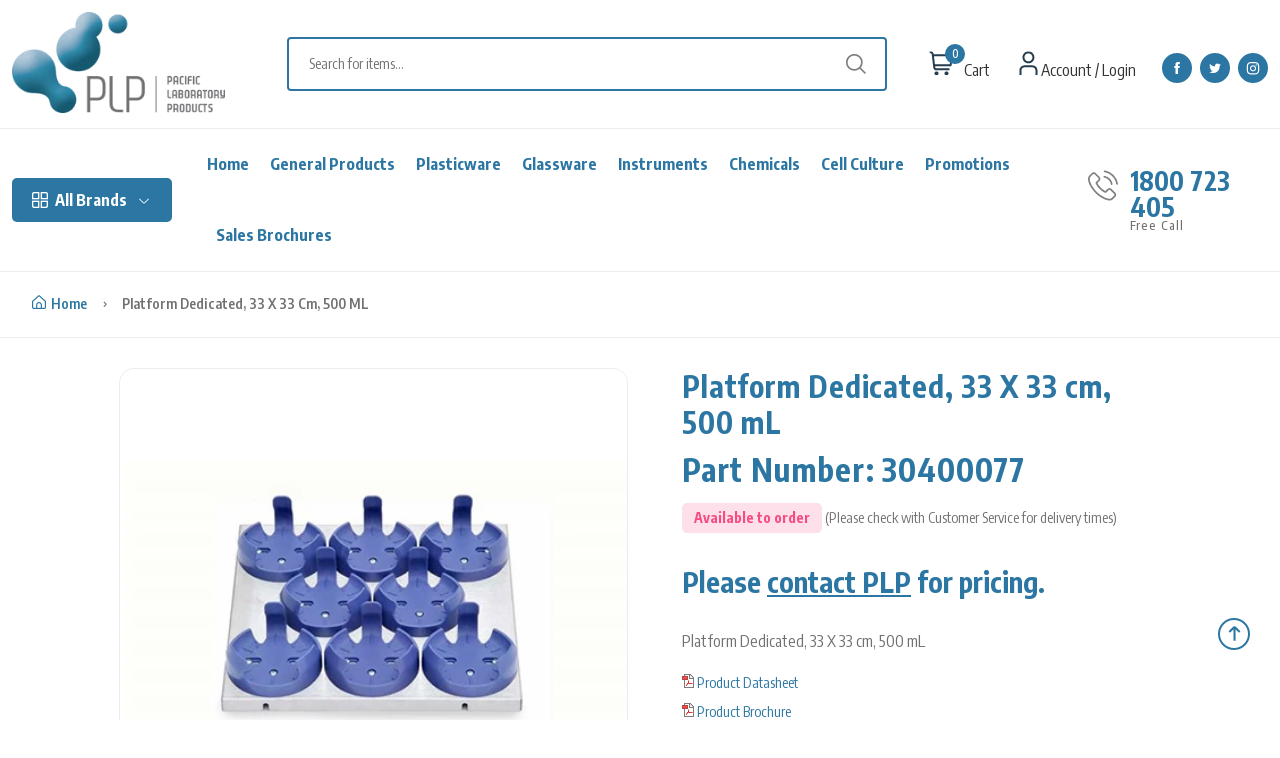

--- FILE ---
content_type: text/html; charset=utf-8
request_url: https://pacificlab.com.au/products/30400077-platform-dedicated-33-x-33-cm-500-ml
body_size: 32238
content:
<!doctype html>
<html class="no-js" lang="en">
  <head>
    <meta charset="utf-8">
    <meta http-equiv="X-UA-Compatible" content="IE=edge">
    <meta name="viewport" content="width=device-width,initial-scale=1">
    <meta name="theme-color" content="">
    <link rel="canonical" href="https://pacificlab.com.au/products/30400077-platform-dedicated-33-x-33-cm-500-ml">
    <link rel="preconnect" href="https://cdn.shopify.com" crossorigin><link rel="icon" type="image/png" href="//pacificlab.com.au/cdn/shop/files/plp-favicon_32x32.png?v=1645452224"><link rel="preconnect" href="https://fonts.shopifycdn.com" crossorigin><title>
      Platform Dedicated, 33 X 33 cm, 500 mL
 &ndash; Pacific Laboratory Products</title>

    
      <meta name="description" content="Platform Dedicated, 33 X 33 cm, 500 mL">
    

    

<meta property="og:site_name" content="Pacific Laboratory Products">
<meta property="og:url" content="https://pacificlab.com.au/products/30400077-platform-dedicated-33-x-33-cm-500-ml">
<meta property="og:title" content="Platform Dedicated, 33 X 33 cm, 500 mL">
<meta property="og:type" content="product">
<meta property="og:description" content="Platform Dedicated, 33 X 33 cm, 500 mL"><meta property="og:image" content="http://pacificlab.com.au/cdn/shop/products/584961_55e04c48-a117-4365-974b-115600020aaf.jpg?v=1666354573">
  <meta property="og:image:secure_url" content="https://pacificlab.com.au/cdn/shop/products/584961_55e04c48-a117-4365-974b-115600020aaf.jpg?v=1666354573">
  <meta property="og:image:width" content="448">
  <meta property="og:image:height" content="448"><meta property="og:price:amount" content="9,999.00">
  <meta property="og:price:currency" content="AUD"><meta name="twitter:card" content="summary_large_image">
<meta name="twitter:title" content="Platform Dedicated, 33 X 33 cm, 500 mL">
<meta name="twitter:description" content="Platform Dedicated, 33 X 33 cm, 500 mL">


    <script src="//pacificlab.com.au/cdn/shop/t/18/assets/global.js?v=161567614324728653621663137870" defer="defer"></script>
    <script src="//pacificlab.com.au/cdn/shop/t/18/assets/modernizr-3.6.0.min.js?v=43705970324150625941663137870" defer="defer"></script>
    <script src="//pacificlab.com.au/cdn/shop/t/18/assets/jquery-3.6.0.min.js?v=165629185824745927521663137870" defer="defer"></script>
    <script src="//pacificlab.com.au/cdn/shop/t/18/assets/jquery-migrate-3.3.0.min.js?v=18028820318991794851663137870" defer="defer"></script>
    <script src="//pacificlab.com.au/cdn/shop/t/18/assets/bootstrap.bundle.min.js?v=143556046311274523261663137870" defer="defer"></script>
    <script src="//pacificlab.com.au/cdn/shop/t/18/assets/slick.js?v=129128050403312947031663137870" defer="defer"></script>
    <script src="//pacificlab.com.au/cdn/shop/t/18/assets/jquery.syotimer.min.js?v=78107104626649495201663137870" defer="defer"></script>
    <script src="//pacificlab.com.au/cdn/shop/t/18/assets/waypoints.js?v=23642913745980925691663137870" defer="defer"></script>
    <script src="//pacificlab.com.au/cdn/shop/t/18/assets/wow.js?v=135745964742229202071663137870" defer="defer"></script>
    <script src="//pacificlab.com.au/cdn/shop/t/18/assets/perfect-scrollbar.js?v=120262714963851962751663137870" defer="defer"></script>
    <script src="//pacificlab.com.au/cdn/shop/t/18/assets/magnific-popup.js?v=86585547241221990021663137870" defer="defer"></script>
    <script src="//pacificlab.com.au/cdn/shop/t/18/assets/select2.min.js?v=40543309247496859171663137870" defer="defer"></script>
    <script src="//pacificlab.com.au/cdn/shop/t/18/assets/counterup.js?v=35644296439944871621663137870" defer="defer"></script>
    <script src="//pacificlab.com.au/cdn/shop/t/18/assets/jquery.countdown.min.js?v=183628871504181764921663137870" defer="defer"></script>
    <script src="//pacificlab.com.au/cdn/shop/t/18/assets/images-loaded.js?v=101193504435297365171663137870" defer="defer"></script>
    <script src="//pacificlab.com.au/cdn/shop/t/18/assets/isotope.js?v=101494051327983814841663137870" defer="defer"></script>
    <script src="//pacificlab.com.au/cdn/shop/t/18/assets/jquery.vticker-min.js?v=58518563573794868711663137870" defer="defer"></script>
    <script src="//pacificlab.com.au/cdn/shop/t/18/assets/jquery.theia.sticky.js?v=145656036870100126261663137870" defer="defer"></script>
    <script src="//pacificlab.com.au/cdn/shop/t/18/assets/jquery.elevatezoom.js?v=116061035468393588981663137870" defer="defer"></script>

    <script src="//pacificlab.com.au/cdn/shop/t/18/assets/main.js?v=14839344538825694391663137870" defer="defer"></script>
    <script src="//pacificlab.com.au/cdn/shop/t/18/assets/shop.js?v=26521745660849956841667201760" defer="defer"></script>
    <script src="//pacificlab.com.au/cdn/shop/t/18/assets/custom.js?v=16223416059968851821666249556" defer="defer"></script>
    <script
      src="https://cdnjs.cloudflare.com/ajax/libs/jquery-validate/1.19.0/jquery.validate.min.js"
      defer="defer"
    ></script>

    <style>.spf-filter-loading #gf-products > *:not(.spf-product--skeleton){visibility: hidden; opacity: 0}</style>
<script>
  document.getElementsByTagName('html')[0].classList.add('spf-filter-loading');
  window.addEventListener("globoFilterRenderCompleted",function(e){document.getElementsByTagName('html')[0].classList.remove('spf-filter-loading')})
  window.sortByRelevance = false;
  window.moneyFormat = "${{amount}}";
  window.GloboMoneyFormat = "${{amount}}";
  window.GloboMoneyWithCurrencyFormat = "${{amount}}";
  window.filterPriceRate = 1;
  window.filterPriceAdjustment = 1;

  window.shopCurrency = "AUD";
  window.currentCurrency = "AUD";

  window.isMultiCurrency = false;
  window.globoFilterAssetsUrl = '//pacificlab.com.au/cdn/shop/t/18/assets/';
  window.assetsUrl = '//pacificlab.com.au/cdn/shop/t/18/assets/';
  window.filesUrl = '//pacificlab.com.au/cdn/shop/files/';
  var page_id = 0;
  var globo_filters_json = {"default":13266}
  var GloboFilterConfig = {
    api: {
      filterUrl: "https://filter-v7.globosoftware.net/filter",
      searchUrl: "https://filter-v7.globosoftware.net/search",
      url: "https://filter-v7.globosoftware.net",
    },
    shop: {
      name: "Pacific Laboratory Products",
      url: "https://pacificlab.com.au",
      domain: "pacific-lab-products.myshopify.com",
      is_multicurrency: false,
      currency: "AUD",
      cur_currency: "AUD",
      cur_locale: "en",
      locale: "en",
      root_url: "",
      country_code: "AU",
      product_image: {width: 360, height: 504},
      no_image_url: "https://cdn.shopify.com/s/images/themes/product-1.png",
      themeStoreId: 0,
      swatches:  null,
      newUrlStruct: true,
      translation: {"default":{"search":{"suggestions":"Suggestions","collections":"Collections","pages":"Pages","product":"Product","products":"Products","view_all":"Search for","view_all_products":"View all products","not_found":"Sorry, nothing found for","product_not_found":"No products were found","no_result_keywords_suggestions_title":"Popular searches","no_result_products_suggestions_title":"However, You may like","zero_character_keywords_suggestions_title":"Suggestions","zero_character_popular_searches_title":"Popular searches","zero_character_products_suggestions_title":"Trending products"},"form":{"heading":"Search products","select":"-- Select --","search":"Search","submit":"Search","clear":"Clear"},"filter":{"filter_by":"Filter By","clear_all":"Clear All","view":"View","clear":"Clear","in_stock":"In Stock","out_of_stock":"Out of Stock","ready_to_ship":"Ready to ship","search":"Search options","choose_values":"Choose values"},"sort":{"sort_by":"Sort By","manually":"Featured","availability_in_stock_first":"Availability","relevance":"Relevance","best_selling":"Best Selling","alphabetically_a_z":"Alphabetically, A-Z","alphabetically_z_a":"Alphabetically, Z-A","price_low_to_high":"Price, low to high","price_high_to_low":"Price, high to low","date_new_to_old":"Date, new to old","date_old_to_new":"Date, old to new","sale_off":"% Sale off"},"product":{"add_to_cart":"Add to cart","unavailable":"Unavailable","sold_out":"Sold out","sale":"Sale","load_more":"Load more","limit":"Show","search":"Search products","no_results":"Sorry, there are no products in this collection"}}},
      redirects: null,
      images: ["Group_35.png","ibp-no-image.png","instant-brand-sale1.png","instant-brand-sale2.png","instant-brand-sale3.png"],
      settings: {"colors_solid_button_labels":"#ffffff","colors_accent_1":"#121212","colors_accent_2":"#2b76a2","colors_text":"#121212","colors_outline_button_labels":"#121212","colors_background_1":"#ffffff","colors_background_2":"#f3f3f3","type_header_font":{"error":"json not allowed for this object"},"heading_scale":100,"type_body_font":{"error":"json not allowed for this object"},"body_scale":100,"sale_badge_color_scheme":"accent-2","sold_out_badge_color_scheme":"inverse","accent_icons":"text","page_width":"1600","social_twitter_link":"","social_facebook_link":"","social_pinterest_link":"","social_instagram_link":"","social_tiktok_link":"","social_tumblr_link":"","social_snapchat_link":"","social_youtube_link":"","social_vimeo_link":"","predictive_search_enabled":true,"predictive_search_show_vendor":true,"predictive_search_show_price":true,"login_img":"\/\/pacificlab.com.au\/cdn\/shop\/files\/login-1.png?v=1641195233","registration_img":"\/\/pacificlab.com.au\/cdn\/shop\/files\/login-1.png?v=1641195233","note":"Your personal data will be only used to support your experience throughout this website, to manage access to your account, and for other purposes described in our \u003ca href=\"\/pages\/contact\"\u003ePrivacy Policy\u003c\/a\u003e.","favicon":"\/\/pacificlab.com.au\/cdn\/shop\/files\/plp-favicon.png?v=1645452224","loader_img":"\/\/pacificlab.com.au\/cdn\/shop\/files\/plp-logo.jpg?v=1642664545","currency_code_enabled":true,"default_image":"\/\/pacificlab.com.au\/cdn\/shop\/files\/PLPlogoweb_03c92ba7-c723-487d-bc95-4d136c92a04c.jpg?v=1691644198","in_stock_label":"In stock","out_of_stock_label":"Available to order","checkout_logo_image":"\/\/pacificlab.com.au\/cdn\/shop\/files\/PLP_Logo_Outlined.png?v=1643957027","checkout_logo_position":"left","checkout_logo_size":"medium","checkout_body_background_color":"#fff","checkout_input_background_color_mode":"white","checkout_sidebar_background_color":"#fafafa","checkout_heading_font":"-apple-system, BlinkMacSystemFont, 'Segoe UI', Roboto, Helvetica, Arial, sans-serif, 'Apple Color Emoji', 'Segoe UI Emoji', 'Segoe UI Symbol'","checkout_body_font":"-apple-system, BlinkMacSystemFont, 'Segoe UI', Roboto, Helvetica, Arial, sans-serif, 'Apple Color Emoji', 'Segoe UI Emoji', 'Segoe UI Symbol'","checkout_accent_color":"#1878b9","checkout_button_color":"#1878b9","checkout_error_color":"#e22120","loader-img":"shopify:\/\/shop_images\/plp-logo.jpg","customer_layout":"customer_area"},
      separate_options: null,
      home_filter: false,
      page: "product",
      layout: "theme"
    },
    taxes: null,
    special_countries: null,
    adjustments: null,

    year_make_model: {
      id: null
    },
    filter: {
      id: globo_filters_json[page_id] || globo_filters_json['default'] || 0,
      layout: 2,
      showCount: true,
      isLoadMore: 0,
      filter_on_search_page: true
    },
    search:{
      enable: true,
      zero_character_suggestion: false,
      layout: 1,
    },
    collection: {
      id:0,
      handle:'',
      sort: 'best-selling',
      tags: null,
      vendor: null,
      type: null,
      term: null,
      limit: 12,
      products_count: 0,
      excludeTags: null
    },
    customer: false,
    selector: {
      sortBy: '.collection-sorting',
      pagination: '.pagination:first, .paginate:first, .pagination-custom:first, #pagination:first, #gf_pagination_wrap',
      products: '.grid.grid-collage'
    }
  };

</script>
<script defer src="//pacificlab.com.au/cdn/shop/t/18/assets/v5.globo.filter.lib.js?v=167464822283770874821663306038"></script>

<link rel="preload stylesheet" href="//pacificlab.com.au/cdn/shop/t/18/assets/v5.globo.search.css?v=100816588894824515861663306030" as="style">






    <script>window.performance && window.performance.mark && window.performance.mark('shopify.content_for_header.start');</script><meta id="shopify-digital-wallet" name="shopify-digital-wallet" content="/55863967883/digital_wallets/dialog">
<meta name="shopify-checkout-api-token" content="445cc63c8c76231e7d0c620af1d3998c">
<link rel="alternate" type="application/json+oembed" href="https://pacificlab.com.au/products/30400077-platform-dedicated-33-x-33-cm-500-ml.oembed">
<script async="async" src="/checkouts/internal/preloads.js?locale=en-AU"></script>
<link rel="preconnect" href="https://shop.app" crossorigin="anonymous">
<script async="async" src="https://shop.app/checkouts/internal/preloads.js?locale=en-AU&shop_id=55863967883" crossorigin="anonymous"></script>
<script id="shopify-features" type="application/json">{"accessToken":"445cc63c8c76231e7d0c620af1d3998c","betas":["rich-media-storefront-analytics"],"domain":"pacificlab.com.au","predictiveSearch":true,"shopId":55863967883,"locale":"en"}</script>
<script>var Shopify = Shopify || {};
Shopify.shop = "pacific-lab-products.myshopify.com";
Shopify.locale = "en";
Shopify.currency = {"active":"AUD","rate":"1.0"};
Shopify.country = "AU";
Shopify.theme = {"name":"PLP Live Theme","id":127592169611,"schema_name":"Dawn","schema_version":"2.4.0","theme_store_id":null,"role":"main"};
Shopify.theme.handle = "null";
Shopify.theme.style = {"id":null,"handle":null};
Shopify.cdnHost = "pacificlab.com.au/cdn";
Shopify.routes = Shopify.routes || {};
Shopify.routes.root = "/";</script>
<script type="module">!function(o){(o.Shopify=o.Shopify||{}).modules=!0}(window);</script>
<script>!function(o){function n(){var o=[];function n(){o.push(Array.prototype.slice.apply(arguments))}return n.q=o,n}var t=o.Shopify=o.Shopify||{};t.loadFeatures=n(),t.autoloadFeatures=n()}(window);</script>
<script>
  window.ShopifyPay = window.ShopifyPay || {};
  window.ShopifyPay.apiHost = "shop.app\/pay";
  window.ShopifyPay.redirectState = null;
</script>
<script id="shop-js-analytics" type="application/json">{"pageType":"product"}</script>
<script defer="defer" async type="module" src="//pacificlab.com.au/cdn/shopifycloud/shop-js/modules/v2/client.init-shop-cart-sync_BT-GjEfc.en.esm.js"></script>
<script defer="defer" async type="module" src="//pacificlab.com.au/cdn/shopifycloud/shop-js/modules/v2/chunk.common_D58fp_Oc.esm.js"></script>
<script defer="defer" async type="module" src="//pacificlab.com.au/cdn/shopifycloud/shop-js/modules/v2/chunk.modal_xMitdFEc.esm.js"></script>
<script type="module">
  await import("//pacificlab.com.au/cdn/shopifycloud/shop-js/modules/v2/client.init-shop-cart-sync_BT-GjEfc.en.esm.js");
await import("//pacificlab.com.au/cdn/shopifycloud/shop-js/modules/v2/chunk.common_D58fp_Oc.esm.js");
await import("//pacificlab.com.au/cdn/shopifycloud/shop-js/modules/v2/chunk.modal_xMitdFEc.esm.js");

  window.Shopify.SignInWithShop?.initShopCartSync?.({"fedCMEnabled":true,"windoidEnabled":true});

</script>
<script>
  window.Shopify = window.Shopify || {};
  if (!window.Shopify.featureAssets) window.Shopify.featureAssets = {};
  window.Shopify.featureAssets['shop-js'] = {"shop-cart-sync":["modules/v2/client.shop-cart-sync_DZOKe7Ll.en.esm.js","modules/v2/chunk.common_D58fp_Oc.esm.js","modules/v2/chunk.modal_xMitdFEc.esm.js"],"init-fed-cm":["modules/v2/client.init-fed-cm_B6oLuCjv.en.esm.js","modules/v2/chunk.common_D58fp_Oc.esm.js","modules/v2/chunk.modal_xMitdFEc.esm.js"],"shop-cash-offers":["modules/v2/client.shop-cash-offers_D2sdYoxE.en.esm.js","modules/v2/chunk.common_D58fp_Oc.esm.js","modules/v2/chunk.modal_xMitdFEc.esm.js"],"shop-login-button":["modules/v2/client.shop-login-button_QeVjl5Y3.en.esm.js","modules/v2/chunk.common_D58fp_Oc.esm.js","modules/v2/chunk.modal_xMitdFEc.esm.js"],"pay-button":["modules/v2/client.pay-button_DXTOsIq6.en.esm.js","modules/v2/chunk.common_D58fp_Oc.esm.js","modules/v2/chunk.modal_xMitdFEc.esm.js"],"shop-button":["modules/v2/client.shop-button_DQZHx9pm.en.esm.js","modules/v2/chunk.common_D58fp_Oc.esm.js","modules/v2/chunk.modal_xMitdFEc.esm.js"],"avatar":["modules/v2/client.avatar_BTnouDA3.en.esm.js"],"init-windoid":["modules/v2/client.init-windoid_CR1B-cfM.en.esm.js","modules/v2/chunk.common_D58fp_Oc.esm.js","modules/v2/chunk.modal_xMitdFEc.esm.js"],"init-shop-for-new-customer-accounts":["modules/v2/client.init-shop-for-new-customer-accounts_C_vY_xzh.en.esm.js","modules/v2/client.shop-login-button_QeVjl5Y3.en.esm.js","modules/v2/chunk.common_D58fp_Oc.esm.js","modules/v2/chunk.modal_xMitdFEc.esm.js"],"init-shop-email-lookup-coordinator":["modules/v2/client.init-shop-email-lookup-coordinator_BI7n9ZSv.en.esm.js","modules/v2/chunk.common_D58fp_Oc.esm.js","modules/v2/chunk.modal_xMitdFEc.esm.js"],"init-shop-cart-sync":["modules/v2/client.init-shop-cart-sync_BT-GjEfc.en.esm.js","modules/v2/chunk.common_D58fp_Oc.esm.js","modules/v2/chunk.modal_xMitdFEc.esm.js"],"shop-toast-manager":["modules/v2/client.shop-toast-manager_DiYdP3xc.en.esm.js","modules/v2/chunk.common_D58fp_Oc.esm.js","modules/v2/chunk.modal_xMitdFEc.esm.js"],"init-customer-accounts":["modules/v2/client.init-customer-accounts_D9ZNqS-Q.en.esm.js","modules/v2/client.shop-login-button_QeVjl5Y3.en.esm.js","modules/v2/chunk.common_D58fp_Oc.esm.js","modules/v2/chunk.modal_xMitdFEc.esm.js"],"init-customer-accounts-sign-up":["modules/v2/client.init-customer-accounts-sign-up_iGw4briv.en.esm.js","modules/v2/client.shop-login-button_QeVjl5Y3.en.esm.js","modules/v2/chunk.common_D58fp_Oc.esm.js","modules/v2/chunk.modal_xMitdFEc.esm.js"],"shop-follow-button":["modules/v2/client.shop-follow-button_CqMgW2wH.en.esm.js","modules/v2/chunk.common_D58fp_Oc.esm.js","modules/v2/chunk.modal_xMitdFEc.esm.js"],"checkout-modal":["modules/v2/client.checkout-modal_xHeaAweL.en.esm.js","modules/v2/chunk.common_D58fp_Oc.esm.js","modules/v2/chunk.modal_xMitdFEc.esm.js"],"shop-login":["modules/v2/client.shop-login_D91U-Q7h.en.esm.js","modules/v2/chunk.common_D58fp_Oc.esm.js","modules/v2/chunk.modal_xMitdFEc.esm.js"],"lead-capture":["modules/v2/client.lead-capture_BJmE1dJe.en.esm.js","modules/v2/chunk.common_D58fp_Oc.esm.js","modules/v2/chunk.modal_xMitdFEc.esm.js"],"payment-terms":["modules/v2/client.payment-terms_Ci9AEqFq.en.esm.js","modules/v2/chunk.common_D58fp_Oc.esm.js","modules/v2/chunk.modal_xMitdFEc.esm.js"]};
</script>
<script>(function() {
  var isLoaded = false;
  function asyncLoad() {
    if (isLoaded) return;
    isLoaded = true;
    var urls = ["https:\/\/cdn.jsdelivr.net\/gh\/apphq\/slidecart-dist@master\/slidecarthq-forward.js?4\u0026shop=pacific-lab-products.myshopify.com"];
    for (var i = 0; i < urls.length; i++) {
      var s = document.createElement('script');
      s.type = 'text/javascript';
      s.async = true;
      s.src = urls[i];
      var x = document.getElementsByTagName('script')[0];
      x.parentNode.insertBefore(s, x);
    }
  };
  if(window.attachEvent) {
    window.attachEvent('onload', asyncLoad);
  } else {
    window.addEventListener('load', asyncLoad, false);
  }
})();</script>
<script id="__st">var __st={"a":55863967883,"offset":39600,"reqid":"dba17663-bade-4f67-873b-d7228771315c-1769259075","pageurl":"pacificlab.com.au\/products\/30400077-platform-dedicated-33-x-33-cm-500-ml","u":"e5dce3a7b2d4","p":"product","rtyp":"product","rid":7017156870283};</script>
<script>window.ShopifyPaypalV4VisibilityTracking = true;</script>
<script id="captcha-bootstrap">!function(){'use strict';const t='contact',e='account',n='new_comment',o=[[t,t],['blogs',n],['comments',n],[t,'customer']],c=[[e,'customer_login'],[e,'guest_login'],[e,'recover_customer_password'],[e,'create_customer']],r=t=>t.map((([t,e])=>`form[action*='/${t}']:not([data-nocaptcha='true']) input[name='form_type'][value='${e}']`)).join(','),a=t=>()=>t?[...document.querySelectorAll(t)].map((t=>t.form)):[];function s(){const t=[...o],e=r(t);return a(e)}const i='password',u='form_key',d=['recaptcha-v3-token','g-recaptcha-response','h-captcha-response',i],f=()=>{try{return window.sessionStorage}catch{return}},m='__shopify_v',_=t=>t.elements[u];function p(t,e,n=!1){try{const o=window.sessionStorage,c=JSON.parse(o.getItem(e)),{data:r}=function(t){const{data:e,action:n}=t;return t[m]||n?{data:e,action:n}:{data:t,action:n}}(c);for(const[e,n]of Object.entries(r))t.elements[e]&&(t.elements[e].value=n);n&&o.removeItem(e)}catch(o){console.error('form repopulation failed',{error:o})}}const l='form_type',E='cptcha';function T(t){t.dataset[E]=!0}const w=window,h=w.document,L='Shopify',v='ce_forms',y='captcha';let A=!1;((t,e)=>{const n=(g='f06e6c50-85a8-45c8-87d0-21a2b65856fe',I='https://cdn.shopify.com/shopifycloud/storefront-forms-hcaptcha/ce_storefront_forms_captcha_hcaptcha.v1.5.2.iife.js',D={infoText:'Protected by hCaptcha',privacyText:'Privacy',termsText:'Terms'},(t,e,n)=>{const o=w[L][v],c=o.bindForm;if(c)return c(t,g,e,D).then(n);var r;o.q.push([[t,g,e,D],n]),r=I,A||(h.body.append(Object.assign(h.createElement('script'),{id:'captcha-provider',async:!0,src:r})),A=!0)});var g,I,D;w[L]=w[L]||{},w[L][v]=w[L][v]||{},w[L][v].q=[],w[L][y]=w[L][y]||{},w[L][y].protect=function(t,e){n(t,void 0,e),T(t)},Object.freeze(w[L][y]),function(t,e,n,w,h,L){const[v,y,A,g]=function(t,e,n){const i=e?o:[],u=t?c:[],d=[...i,...u],f=r(d),m=r(i),_=r(d.filter((([t,e])=>n.includes(e))));return[a(f),a(m),a(_),s()]}(w,h,L),I=t=>{const e=t.target;return e instanceof HTMLFormElement?e:e&&e.form},D=t=>v().includes(t);t.addEventListener('submit',(t=>{const e=I(t);if(!e)return;const n=D(e)&&!e.dataset.hcaptchaBound&&!e.dataset.recaptchaBound,o=_(e),c=g().includes(e)&&(!o||!o.value);(n||c)&&t.preventDefault(),c&&!n&&(function(t){try{if(!f())return;!function(t){const e=f();if(!e)return;const n=_(t);if(!n)return;const o=n.value;o&&e.removeItem(o)}(t);const e=Array.from(Array(32),(()=>Math.random().toString(36)[2])).join('');!function(t,e){_(t)||t.append(Object.assign(document.createElement('input'),{type:'hidden',name:u})),t.elements[u].value=e}(t,e),function(t,e){const n=f();if(!n)return;const o=[...t.querySelectorAll(`input[type='${i}']`)].map((({name:t})=>t)),c=[...d,...o],r={};for(const[a,s]of new FormData(t).entries())c.includes(a)||(r[a]=s);n.setItem(e,JSON.stringify({[m]:1,action:t.action,data:r}))}(t,e)}catch(e){console.error('failed to persist form',e)}}(e),e.submit())}));const S=(t,e)=>{t&&!t.dataset[E]&&(n(t,e.some((e=>e===t))),T(t))};for(const o of['focusin','change'])t.addEventListener(o,(t=>{const e=I(t);D(e)&&S(e,y())}));const B=e.get('form_key'),M=e.get(l),P=B&&M;t.addEventListener('DOMContentLoaded',(()=>{const t=y();if(P)for(const e of t)e.elements[l].value===M&&p(e,B);[...new Set([...A(),...v().filter((t=>'true'===t.dataset.shopifyCaptcha))])].forEach((e=>S(e,t)))}))}(h,new URLSearchParams(w.location.search),n,t,e,['guest_login'])})(!0,!0)}();</script>
<script integrity="sha256-4kQ18oKyAcykRKYeNunJcIwy7WH5gtpwJnB7kiuLZ1E=" data-source-attribution="shopify.loadfeatures" defer="defer" src="//pacificlab.com.au/cdn/shopifycloud/storefront/assets/storefront/load_feature-a0a9edcb.js" crossorigin="anonymous"></script>
<script crossorigin="anonymous" defer="defer" src="//pacificlab.com.au/cdn/shopifycloud/storefront/assets/shopify_pay/storefront-65b4c6d7.js?v=20250812"></script>
<script data-source-attribution="shopify.dynamic_checkout.dynamic.init">var Shopify=Shopify||{};Shopify.PaymentButton=Shopify.PaymentButton||{isStorefrontPortableWallets:!0,init:function(){window.Shopify.PaymentButton.init=function(){};var t=document.createElement("script");t.src="https://pacificlab.com.au/cdn/shopifycloud/portable-wallets/latest/portable-wallets.en.js",t.type="module",document.head.appendChild(t)}};
</script>
<script data-source-attribution="shopify.dynamic_checkout.buyer_consent">
  function portableWalletsHideBuyerConsent(e){var t=document.getElementById("shopify-buyer-consent"),n=document.getElementById("shopify-subscription-policy-button");t&&n&&(t.classList.add("hidden"),t.setAttribute("aria-hidden","true"),n.removeEventListener("click",e))}function portableWalletsShowBuyerConsent(e){var t=document.getElementById("shopify-buyer-consent"),n=document.getElementById("shopify-subscription-policy-button");t&&n&&(t.classList.remove("hidden"),t.removeAttribute("aria-hidden"),n.addEventListener("click",e))}window.Shopify?.PaymentButton&&(window.Shopify.PaymentButton.hideBuyerConsent=portableWalletsHideBuyerConsent,window.Shopify.PaymentButton.showBuyerConsent=portableWalletsShowBuyerConsent);
</script>
<script data-source-attribution="shopify.dynamic_checkout.cart.bootstrap">document.addEventListener("DOMContentLoaded",(function(){function t(){return document.querySelector("shopify-accelerated-checkout-cart, shopify-accelerated-checkout")}if(t())Shopify.PaymentButton.init();else{new MutationObserver((function(e,n){t()&&(Shopify.PaymentButton.init(),n.disconnect())})).observe(document.body,{childList:!0,subtree:!0})}}));
</script>
<link id="shopify-accelerated-checkout-styles" rel="stylesheet" media="screen" href="https://pacificlab.com.au/cdn/shopifycloud/portable-wallets/latest/accelerated-checkout-backwards-compat.css" crossorigin="anonymous">
<style id="shopify-accelerated-checkout-cart">
        #shopify-buyer-consent {
  margin-top: 1em;
  display: inline-block;
  width: 100%;
}

#shopify-buyer-consent.hidden {
  display: none;
}

#shopify-subscription-policy-button {
  background: none;
  border: none;
  padding: 0;
  text-decoration: underline;
  font-size: inherit;
  cursor: pointer;
}

#shopify-subscription-policy-button::before {
  box-shadow: none;
}

      </style>
<script id="sections-script" data-sections="product-new,related-product,header,footer" defer="defer" src="//pacificlab.com.au/cdn/shop/t/18/compiled_assets/scripts.js?v=11183"></script>
<script>window.performance && window.performance.mark && window.performance.mark('shopify.content_for_header.end');</script>


    <style data-shopify>
      @font-face {
  font-family: Assistant;
  font-weight: 400;
  font-style: normal;
  font-display: swap;
  src: url("//pacificlab.com.au/cdn/fonts/assistant/assistant_n4.9120912a469cad1cc292572851508ca49d12e768.woff2") format("woff2"),
       url("//pacificlab.com.au/cdn/fonts/assistant/assistant_n4.6e9875ce64e0fefcd3f4446b7ec9036b3ddd2985.woff") format("woff");
}

      @font-face {
  font-family: Assistant;
  font-weight: 700;
  font-style: normal;
  font-display: swap;
  src: url("//pacificlab.com.au/cdn/fonts/assistant/assistant_n7.bf44452348ec8b8efa3aa3068825305886b1c83c.woff2") format("woff2"),
       url("//pacificlab.com.au/cdn/fonts/assistant/assistant_n7.0c887fee83f6b3bda822f1150b912c72da0f7b64.woff") format("woff");
}

      
      
      @font-face {
  font-family: Quicksand;
  font-weight: 400;
  font-style: normal;
  font-display: swap;
  src: url("//pacificlab.com.au/cdn/fonts/quicksand/quicksand_n4.bf8322a9d1da765aa396ad7b6eeb81930a6214de.woff2") format("woff2"),
       url("//pacificlab.com.au/cdn/fonts/quicksand/quicksand_n4.fa4cbd232d3483059e72b11f7239959a64c98426.woff") format("woff");
}


      :root {
        --font-body-family: Assistant, sans-serif;
        --font-body-style: normal;
        --font-body-weight: 400;

        --font-heading-family: Quicksand, sans-serif;
        --font-heading-style: normal;
        --font-heading-weight: 400;

        --font-body-scale: 1.0;
        --font-heading-scale: 1.0;

        --color-base-text: 18, 18, 18;
        --color-base-background-1: 255, 255, 255;
        --color-base-background-2: 243, 243, 243;
        --color-base-solid-button-labels: 255, 255, 255;
        --color-base-outline-button-labels: 18, 18, 18;
        --color-base-accent-1: 18, 18, 18;
        --color-base-accent-2: 43, 118, 162;
        --payment-terms-background-color: #ffffff;

        --gradient-base-background-1: #ffffff;
        --gradient-base-background-2: #f3f3f3;
        --gradient-base-accent-1: #121212;
        --gradient-base-accent-2: #2b76a2;

        --page-width: 160rem;
        --page-width-margin: 2rem;
      }

      *,
      *::before,
      *::after {
        box-sizing: inherit;
      }

      html {
        box-sizing: border-box;
        font-size: calc(var(--font-body-scale) * 62.5%);
        height: 100%;
      }

      body {
        display: grid;
        grid-template-rows: auto auto 1fr auto;
        grid-template-columns: 100%;
        min-height: 100%;
        margin: 0;
        font-size: 1.5rem;
        /* letter-spacing: 0.06rem; */
        line-height: calc(1 + 0.8 / var(--font-body-scale));
        font-family: var(--font-body-family);
        font-style: var(--font-body-style);
        font-weight: var(--font-body-weight);
      }

      @media screen and (min-width: 750px) {
        body {
          font-size: 1.6rem;
        }
      }

      @font-face {
        font-family: "Gravel";
        src: url('//pacificlab.com.au/cdn/shop/t/18/assets/Gravel_W00_Bold.woff?v=120528980547324277881663137870') format("woff"),
        url('//pacificlab.com.au/cdn/shop/t/18/assets/Gravel_W00_Medium.woff?v=138188866690069172701663137870') format("woff");
      }
    </style>

    <link href="//pacificlab.com.au/cdn/shop/t/18/assets/base.css?v=100636962982498517411663147011" rel="stylesheet" type="text/css" media="all" />
    <link rel="stylesheet" href="//pacificlab.com.au/cdn/shop/t/18/assets/animate.min.css?v=120782713753357863361663137870">
    <link rel="stylesheet" href="//pacificlab.com.au/cdn/shop/t/18/assets/main.css?v=118765245449177954271667201875">
    <link rel="stylesheet" href="//pacificlab.com.au/cdn/shop/t/18/assets/custom.css?v=123361708754109456721713864256">
    <link rel="stylesheet" href="https://cdn.jsdelivr.net/npm/bootstrap-icons@1.7.2/font/bootstrap-icons.css">

    <a id="scrollUp" href="#top" style="position: fixed; z-index: 2147483647;"><i class="fi-rs-arrow-small-up"></i></a><link rel="preload" as="font" href="//pacificlab.com.au/cdn/fonts/assistant/assistant_n4.9120912a469cad1cc292572851508ca49d12e768.woff2" type="font/woff2" crossorigin><link rel="preload" as="font" href="//pacificlab.com.au/cdn/fonts/quicksand/quicksand_n4.bf8322a9d1da765aa396ad7b6eeb81930a6214de.woff2" type="font/woff2" crossorigin><link
        rel="stylesheet"
        href="//pacificlab.com.au/cdn/shop/t/18/assets/component-predictive-search.css?v=10425135875555615991663137870"
        media="print"
        onload="this.media='all'"
      ><script>
      document.documentElement.className = document.documentElement.className.replace('no-js', 'js');
    </script>

    <!-- begin-boost-pfs-filter-css -->
    <link rel="preload stylesheet" href="//pacificlab.com.au/cdn/shop/t/18/assets/boost-pfs-instant-search.css?v=142874787823174260651663137870" as="style"><link href="//pacificlab.com.au/cdn/shop/t/18/assets/boost-pfs-custom.css?v=47185467896619904491663137870" rel="stylesheet" type="text/css" media="all" />
<style data-id="boost-pfs-style">
    .boost-pfs-filter-option-title-text {}

   .boost-pfs-filter-tree-v .boost-pfs-filter-option-title-text:before {}
    .boost-pfs-filter-tree-v .boost-pfs-filter-option.boost-pfs-filter-option-collapsed .boost-pfs-filter-option-title-text:before {}
    .boost-pfs-filter-tree-h .boost-pfs-filter-option-title-heading:before {}

    .boost-pfs-filter-refine-by .boost-pfs-filter-option-title h3 {}

    .boost-pfs-filter-option-content .boost-pfs-filter-option-item-list .boost-pfs-filter-option-item button,
    .boost-pfs-filter-option-content .boost-pfs-filter-option-item-list .boost-pfs-filter-option-item .boost-pfs-filter-button,
    .boost-pfs-filter-option-range-amount input,
    .boost-pfs-filter-tree-v .boost-pfs-filter-refine-by .boost-pfs-filter-refine-by-items .refine-by-item,
    .boost-pfs-filter-refine-by-wrapper-v .boost-pfs-filter-refine-by .boost-pfs-filter-refine-by-items .refine-by-item,
    .boost-pfs-filter-refine-by .boost-pfs-filter-option-title,
    .boost-pfs-filter-refine-by .boost-pfs-filter-refine-by-items .refine-by-item>a,
    .boost-pfs-filter-refine-by>span,
    .boost-pfs-filter-clear,
    .boost-pfs-filter-clear-all{}
    .boost-pfs-filter-tree-h .boost-pfs-filter-pc .boost-pfs-filter-refine-by-items .refine-by-item .boost-pfs-filter-clear .refine-by-type,
    .boost-pfs-filter-refine-by-wrapper-h .boost-pfs-filter-pc .boost-pfs-filter-refine-by-items .refine-by-item .boost-pfs-filter-clear .refine-by-type {}

    .boost-pfs-filter-option-multi-level-collections .boost-pfs-filter-option-multi-level-list .boost-pfs-filter-option-item .boost-pfs-filter-button-arrow .boost-pfs-arrow:before,
    .boost-pfs-filter-option-multi-level-tag .boost-pfs-filter-option-multi-level-list .boost-pfs-filter-option-item .boost-pfs-filter-button-arrow .boost-pfs-arrow:before {}

    .boost-pfs-filter-refine-by-wrapper-v .boost-pfs-filter-refine-by .boost-pfs-filter-refine-by-items .refine-by-item .boost-pfs-filter-clear:after,
    .boost-pfs-filter-refine-by-wrapper-v .boost-pfs-filter-refine-by .boost-pfs-filter-refine-by-items .refine-by-item .boost-pfs-filter-clear:before,
    .boost-pfs-filter-tree-v .boost-pfs-filter-refine-by .boost-pfs-filter-refine-by-items .refine-by-item .boost-pfs-filter-clear:after,
    .boost-pfs-filter-tree-v .boost-pfs-filter-refine-by .boost-pfs-filter-refine-by-items .refine-by-item .boost-pfs-filter-clear:before,
    .boost-pfs-filter-refine-by-wrapper-h .boost-pfs-filter-pc .boost-pfs-filter-refine-by-items .refine-by-item .boost-pfs-filter-clear:after,
    .boost-pfs-filter-refine-by-wrapper-h .boost-pfs-filter-pc .boost-pfs-filter-refine-by-items .refine-by-item .boost-pfs-filter-clear:before,
    .boost-pfs-filter-tree-h .boost-pfs-filter-pc .boost-pfs-filter-refine-by-items .refine-by-item .boost-pfs-filter-clear:after,
    .boost-pfs-filter-tree-h .boost-pfs-filter-pc .boost-pfs-filter-refine-by-items .refine-by-item .boost-pfs-filter-clear:before {}
    .boost-pfs-filter-option-range-slider .noUi-value-horizontal {}

    .boost-pfs-filter-tree-mobile-button button,
    .boost-pfs-filter-top-sorting-mobile button {background: rgba(43,118,162,1) !important;}
    .boost-pfs-filter-top-sorting-mobile button>span:after {}
  </style>

    <!-- end-boost-pfs-filter-css -->
  <link href="https://monorail-edge.shopifysvc.com" rel="dns-prefetch">
<script>(function(){if ("sendBeacon" in navigator && "performance" in window) {try {var session_token_from_headers = performance.getEntriesByType('navigation')[0].serverTiming.find(x => x.name == '_s').description;} catch {var session_token_from_headers = undefined;}var session_cookie_matches = document.cookie.match(/_shopify_s=([^;]*)/);var session_token_from_cookie = session_cookie_matches && session_cookie_matches.length === 2 ? session_cookie_matches[1] : "";var session_token = session_token_from_headers || session_token_from_cookie || "";function handle_abandonment_event(e) {var entries = performance.getEntries().filter(function(entry) {return /monorail-edge.shopifysvc.com/.test(entry.name);});if (!window.abandonment_tracked && entries.length === 0) {window.abandonment_tracked = true;var currentMs = Date.now();var navigation_start = performance.timing.navigationStart;var payload = {shop_id: 55863967883,url: window.location.href,navigation_start,duration: currentMs - navigation_start,session_token,page_type: "product"};window.navigator.sendBeacon("https://monorail-edge.shopifysvc.com/v1/produce", JSON.stringify({schema_id: "online_store_buyer_site_abandonment/1.1",payload: payload,metadata: {event_created_at_ms: currentMs,event_sent_at_ms: currentMs}}));}}window.addEventListener('pagehide', handle_abandonment_event);}}());</script>
<script id="web-pixels-manager-setup">(function e(e,d,r,n,o){if(void 0===o&&(o={}),!Boolean(null===(a=null===(i=window.Shopify)||void 0===i?void 0:i.analytics)||void 0===a?void 0:a.replayQueue)){var i,a;window.Shopify=window.Shopify||{};var t=window.Shopify;t.analytics=t.analytics||{};var s=t.analytics;s.replayQueue=[],s.publish=function(e,d,r){return s.replayQueue.push([e,d,r]),!0};try{self.performance.mark("wpm:start")}catch(e){}var l=function(){var e={modern:/Edge?\/(1{2}[4-9]|1[2-9]\d|[2-9]\d{2}|\d{4,})\.\d+(\.\d+|)|Firefox\/(1{2}[4-9]|1[2-9]\d|[2-9]\d{2}|\d{4,})\.\d+(\.\d+|)|Chrom(ium|e)\/(9{2}|\d{3,})\.\d+(\.\d+|)|(Maci|X1{2}).+ Version\/(15\.\d+|(1[6-9]|[2-9]\d|\d{3,})\.\d+)([,.]\d+|)( \(\w+\)|)( Mobile\/\w+|) Safari\/|Chrome.+OPR\/(9{2}|\d{3,})\.\d+\.\d+|(CPU[ +]OS|iPhone[ +]OS|CPU[ +]iPhone|CPU IPhone OS|CPU iPad OS)[ +]+(15[._]\d+|(1[6-9]|[2-9]\d|\d{3,})[._]\d+)([._]\d+|)|Android:?[ /-](13[3-9]|1[4-9]\d|[2-9]\d{2}|\d{4,})(\.\d+|)(\.\d+|)|Android.+Firefox\/(13[5-9]|1[4-9]\d|[2-9]\d{2}|\d{4,})\.\d+(\.\d+|)|Android.+Chrom(ium|e)\/(13[3-9]|1[4-9]\d|[2-9]\d{2}|\d{4,})\.\d+(\.\d+|)|SamsungBrowser\/([2-9]\d|\d{3,})\.\d+/,legacy:/Edge?\/(1[6-9]|[2-9]\d|\d{3,})\.\d+(\.\d+|)|Firefox\/(5[4-9]|[6-9]\d|\d{3,})\.\d+(\.\d+|)|Chrom(ium|e)\/(5[1-9]|[6-9]\d|\d{3,})\.\d+(\.\d+|)([\d.]+$|.*Safari\/(?![\d.]+ Edge\/[\d.]+$))|(Maci|X1{2}).+ Version\/(10\.\d+|(1[1-9]|[2-9]\d|\d{3,})\.\d+)([,.]\d+|)( \(\w+\)|)( Mobile\/\w+|) Safari\/|Chrome.+OPR\/(3[89]|[4-9]\d|\d{3,})\.\d+\.\d+|(CPU[ +]OS|iPhone[ +]OS|CPU[ +]iPhone|CPU IPhone OS|CPU iPad OS)[ +]+(10[._]\d+|(1[1-9]|[2-9]\d|\d{3,})[._]\d+)([._]\d+|)|Android:?[ /-](13[3-9]|1[4-9]\d|[2-9]\d{2}|\d{4,})(\.\d+|)(\.\d+|)|Mobile Safari.+OPR\/([89]\d|\d{3,})\.\d+\.\d+|Android.+Firefox\/(13[5-9]|1[4-9]\d|[2-9]\d{2}|\d{4,})\.\d+(\.\d+|)|Android.+Chrom(ium|e)\/(13[3-9]|1[4-9]\d|[2-9]\d{2}|\d{4,})\.\d+(\.\d+|)|Android.+(UC? ?Browser|UCWEB|U3)[ /]?(15\.([5-9]|\d{2,})|(1[6-9]|[2-9]\d|\d{3,})\.\d+)\.\d+|SamsungBrowser\/(5\.\d+|([6-9]|\d{2,})\.\d+)|Android.+MQ{2}Browser\/(14(\.(9|\d{2,})|)|(1[5-9]|[2-9]\d|\d{3,})(\.\d+|))(\.\d+|)|K[Aa][Ii]OS\/(3\.\d+|([4-9]|\d{2,})\.\d+)(\.\d+|)/},d=e.modern,r=e.legacy,n=navigator.userAgent;return n.match(d)?"modern":n.match(r)?"legacy":"unknown"}(),u="modern"===l?"modern":"legacy",c=(null!=n?n:{modern:"",legacy:""})[u],f=function(e){return[e.baseUrl,"/wpm","/b",e.hashVersion,"modern"===e.buildTarget?"m":"l",".js"].join("")}({baseUrl:d,hashVersion:r,buildTarget:u}),m=function(e){var d=e.version,r=e.bundleTarget,n=e.surface,o=e.pageUrl,i=e.monorailEndpoint;return{emit:function(e){var a=e.status,t=e.errorMsg,s=(new Date).getTime(),l=JSON.stringify({metadata:{event_sent_at_ms:s},events:[{schema_id:"web_pixels_manager_load/3.1",payload:{version:d,bundle_target:r,page_url:o,status:a,surface:n,error_msg:t},metadata:{event_created_at_ms:s}}]});if(!i)return console&&console.warn&&console.warn("[Web Pixels Manager] No Monorail endpoint provided, skipping logging."),!1;try{return self.navigator.sendBeacon.bind(self.navigator)(i,l)}catch(e){}var u=new XMLHttpRequest;try{return u.open("POST",i,!0),u.setRequestHeader("Content-Type","text/plain"),u.send(l),!0}catch(e){return console&&console.warn&&console.warn("[Web Pixels Manager] Got an unhandled error while logging to Monorail."),!1}}}}({version:r,bundleTarget:l,surface:e.surface,pageUrl:self.location.href,monorailEndpoint:e.monorailEndpoint});try{o.browserTarget=l,function(e){var d=e.src,r=e.async,n=void 0===r||r,o=e.onload,i=e.onerror,a=e.sri,t=e.scriptDataAttributes,s=void 0===t?{}:t,l=document.createElement("script"),u=document.querySelector("head"),c=document.querySelector("body");if(l.async=n,l.src=d,a&&(l.integrity=a,l.crossOrigin="anonymous"),s)for(var f in s)if(Object.prototype.hasOwnProperty.call(s,f))try{l.dataset[f]=s[f]}catch(e){}if(o&&l.addEventListener("load",o),i&&l.addEventListener("error",i),u)u.appendChild(l);else{if(!c)throw new Error("Did not find a head or body element to append the script");c.appendChild(l)}}({src:f,async:!0,onload:function(){if(!function(){var e,d;return Boolean(null===(d=null===(e=window.Shopify)||void 0===e?void 0:e.analytics)||void 0===d?void 0:d.initialized)}()){var d=window.webPixelsManager.init(e)||void 0;if(d){var r=window.Shopify.analytics;r.replayQueue.forEach((function(e){var r=e[0],n=e[1],o=e[2];d.publishCustomEvent(r,n,o)})),r.replayQueue=[],r.publish=d.publishCustomEvent,r.visitor=d.visitor,r.initialized=!0}}},onerror:function(){return m.emit({status:"failed",errorMsg:"".concat(f," has failed to load")})},sri:function(e){var d=/^sha384-[A-Za-z0-9+/=]+$/;return"string"==typeof e&&d.test(e)}(c)?c:"",scriptDataAttributes:o}),m.emit({status:"loading"})}catch(e){m.emit({status:"failed",errorMsg:(null==e?void 0:e.message)||"Unknown error"})}}})({shopId: 55863967883,storefrontBaseUrl: "https://pacificlab.com.au",extensionsBaseUrl: "https://extensions.shopifycdn.com/cdn/shopifycloud/web-pixels-manager",monorailEndpoint: "https://monorail-edge.shopifysvc.com/unstable/produce_batch",surface: "storefront-renderer",enabledBetaFlags: ["2dca8a86"],webPixelsConfigList: [{"id":"shopify-app-pixel","configuration":"{}","eventPayloadVersion":"v1","runtimeContext":"STRICT","scriptVersion":"0450","apiClientId":"shopify-pixel","type":"APP","privacyPurposes":["ANALYTICS","MARKETING"]},{"id":"shopify-custom-pixel","eventPayloadVersion":"v1","runtimeContext":"LAX","scriptVersion":"0450","apiClientId":"shopify-pixel","type":"CUSTOM","privacyPurposes":["ANALYTICS","MARKETING"]}],isMerchantRequest: false,initData: {"shop":{"name":"Pacific Laboratory Products","paymentSettings":{"currencyCode":"AUD"},"myshopifyDomain":"pacific-lab-products.myshopify.com","countryCode":"AU","storefrontUrl":"https:\/\/pacificlab.com.au"},"customer":null,"cart":null,"checkout":null,"productVariants":[{"price":{"amount":9999.0,"currencyCode":"AUD"},"product":{"title":"Platform Dedicated, 33 X 33 cm, 500 mL","vendor":"Ohaus","id":"7017156870283","untranslatedTitle":"Platform Dedicated, 33 X 33 cm, 500 mL","url":"\/products\/30400077-platform-dedicated-33-x-33-cm-500-ml","type":""},"id":"40970184360075","image":{"src":"\/\/pacificlab.com.au\/cdn\/shop\/products\/584961_55e04c48-a117-4365-974b-115600020aaf.jpg?v=1666354573"},"sku":"30400077","title":"Each","untranslatedTitle":"Each"}],"purchasingCompany":null},},"https://pacificlab.com.au/cdn","fcfee988w5aeb613cpc8e4bc33m6693e112",{"modern":"","legacy":""},{"shopId":"55863967883","storefrontBaseUrl":"https:\/\/pacificlab.com.au","extensionBaseUrl":"https:\/\/extensions.shopifycdn.com\/cdn\/shopifycloud\/web-pixels-manager","surface":"storefront-renderer","enabledBetaFlags":"[\"2dca8a86\"]","isMerchantRequest":"false","hashVersion":"fcfee988w5aeb613cpc8e4bc33m6693e112","publish":"custom","events":"[[\"page_viewed\",{}],[\"product_viewed\",{\"productVariant\":{\"price\":{\"amount\":9999.0,\"currencyCode\":\"AUD\"},\"product\":{\"title\":\"Platform Dedicated, 33 X 33 cm, 500 mL\",\"vendor\":\"Ohaus\",\"id\":\"7017156870283\",\"untranslatedTitle\":\"Platform Dedicated, 33 X 33 cm, 500 mL\",\"url\":\"\/products\/30400077-platform-dedicated-33-x-33-cm-500-ml\",\"type\":\"\"},\"id\":\"40970184360075\",\"image\":{\"src\":\"\/\/pacificlab.com.au\/cdn\/shop\/products\/584961_55e04c48-a117-4365-974b-115600020aaf.jpg?v=1666354573\"},\"sku\":\"30400077\",\"title\":\"Each\",\"untranslatedTitle\":\"Each\"}}]]"});</script><script>
  window.ShopifyAnalytics = window.ShopifyAnalytics || {};
  window.ShopifyAnalytics.meta = window.ShopifyAnalytics.meta || {};
  window.ShopifyAnalytics.meta.currency = 'AUD';
  var meta = {"product":{"id":7017156870283,"gid":"gid:\/\/shopify\/Product\/7017156870283","vendor":"Ohaus","type":"","handle":"30400077-platform-dedicated-33-x-33-cm-500-ml","variants":[{"id":40970184360075,"price":999900,"name":"Platform Dedicated, 33 X 33 cm, 500 mL - Each","public_title":"Each","sku":"30400077"}],"remote":false},"page":{"pageType":"product","resourceType":"product","resourceId":7017156870283,"requestId":"dba17663-bade-4f67-873b-d7228771315c-1769259075"}};
  for (var attr in meta) {
    window.ShopifyAnalytics.meta[attr] = meta[attr];
  }
</script>
<script class="analytics">
  (function () {
    var customDocumentWrite = function(content) {
      var jquery = null;

      if (window.jQuery) {
        jquery = window.jQuery;
      } else if (window.Checkout && window.Checkout.$) {
        jquery = window.Checkout.$;
      }

      if (jquery) {
        jquery('body').append(content);
      }
    };

    var hasLoggedConversion = function(token) {
      if (token) {
        return document.cookie.indexOf('loggedConversion=' + token) !== -1;
      }
      return false;
    }

    var setCookieIfConversion = function(token) {
      if (token) {
        var twoMonthsFromNow = new Date(Date.now());
        twoMonthsFromNow.setMonth(twoMonthsFromNow.getMonth() + 2);

        document.cookie = 'loggedConversion=' + token + '; expires=' + twoMonthsFromNow;
      }
    }

    var trekkie = window.ShopifyAnalytics.lib = window.trekkie = window.trekkie || [];
    if (trekkie.integrations) {
      return;
    }
    trekkie.methods = [
      'identify',
      'page',
      'ready',
      'track',
      'trackForm',
      'trackLink'
    ];
    trekkie.factory = function(method) {
      return function() {
        var args = Array.prototype.slice.call(arguments);
        args.unshift(method);
        trekkie.push(args);
        return trekkie;
      };
    };
    for (var i = 0; i < trekkie.methods.length; i++) {
      var key = trekkie.methods[i];
      trekkie[key] = trekkie.factory(key);
    }
    trekkie.load = function(config) {
      trekkie.config = config || {};
      trekkie.config.initialDocumentCookie = document.cookie;
      var first = document.getElementsByTagName('script')[0];
      var script = document.createElement('script');
      script.type = 'text/javascript';
      script.onerror = function(e) {
        var scriptFallback = document.createElement('script');
        scriptFallback.type = 'text/javascript';
        scriptFallback.onerror = function(error) {
                var Monorail = {
      produce: function produce(monorailDomain, schemaId, payload) {
        var currentMs = new Date().getTime();
        var event = {
          schema_id: schemaId,
          payload: payload,
          metadata: {
            event_created_at_ms: currentMs,
            event_sent_at_ms: currentMs
          }
        };
        return Monorail.sendRequest("https://" + monorailDomain + "/v1/produce", JSON.stringify(event));
      },
      sendRequest: function sendRequest(endpointUrl, payload) {
        // Try the sendBeacon API
        if (window && window.navigator && typeof window.navigator.sendBeacon === 'function' && typeof window.Blob === 'function' && !Monorail.isIos12()) {
          var blobData = new window.Blob([payload], {
            type: 'text/plain'
          });

          if (window.navigator.sendBeacon(endpointUrl, blobData)) {
            return true;
          } // sendBeacon was not successful

        } // XHR beacon

        var xhr = new XMLHttpRequest();

        try {
          xhr.open('POST', endpointUrl);
          xhr.setRequestHeader('Content-Type', 'text/plain');
          xhr.send(payload);
        } catch (e) {
          console.log(e);
        }

        return false;
      },
      isIos12: function isIos12() {
        return window.navigator.userAgent.lastIndexOf('iPhone; CPU iPhone OS 12_') !== -1 || window.navigator.userAgent.lastIndexOf('iPad; CPU OS 12_') !== -1;
      }
    };
    Monorail.produce('monorail-edge.shopifysvc.com',
      'trekkie_storefront_load_errors/1.1',
      {shop_id: 55863967883,
      theme_id: 127592169611,
      app_name: "storefront",
      context_url: window.location.href,
      source_url: "//pacificlab.com.au/cdn/s/trekkie.storefront.8d95595f799fbf7e1d32231b9a28fd43b70c67d3.min.js"});

        };
        scriptFallback.async = true;
        scriptFallback.src = '//pacificlab.com.au/cdn/s/trekkie.storefront.8d95595f799fbf7e1d32231b9a28fd43b70c67d3.min.js';
        first.parentNode.insertBefore(scriptFallback, first);
      };
      script.async = true;
      script.src = '//pacificlab.com.au/cdn/s/trekkie.storefront.8d95595f799fbf7e1d32231b9a28fd43b70c67d3.min.js';
      first.parentNode.insertBefore(script, first);
    };
    trekkie.load(
      {"Trekkie":{"appName":"storefront","development":false,"defaultAttributes":{"shopId":55863967883,"isMerchantRequest":null,"themeId":127592169611,"themeCityHash":"9093755039342899852","contentLanguage":"en","currency":"AUD","eventMetadataId":"e6fa1518-e810-416f-abf5-4f98607372e3"},"isServerSideCookieWritingEnabled":true,"monorailRegion":"shop_domain","enabledBetaFlags":["65f19447"]},"Session Attribution":{},"S2S":{"facebookCapiEnabled":false,"source":"trekkie-storefront-renderer","apiClientId":580111}}
    );

    var loaded = false;
    trekkie.ready(function() {
      if (loaded) return;
      loaded = true;

      window.ShopifyAnalytics.lib = window.trekkie;

      var originalDocumentWrite = document.write;
      document.write = customDocumentWrite;
      try { window.ShopifyAnalytics.merchantGoogleAnalytics.call(this); } catch(error) {};
      document.write = originalDocumentWrite;

      window.ShopifyAnalytics.lib.page(null,{"pageType":"product","resourceType":"product","resourceId":7017156870283,"requestId":"dba17663-bade-4f67-873b-d7228771315c-1769259075","shopifyEmitted":true});

      var match = window.location.pathname.match(/checkouts\/(.+)\/(thank_you|post_purchase)/)
      var token = match? match[1]: undefined;
      if (!hasLoggedConversion(token)) {
        setCookieIfConversion(token);
        window.ShopifyAnalytics.lib.track("Viewed Product",{"currency":"AUD","variantId":40970184360075,"productId":7017156870283,"productGid":"gid:\/\/shopify\/Product\/7017156870283","name":"Platform Dedicated, 33 X 33 cm, 500 mL - Each","price":"9999.00","sku":"30400077","brand":"Ohaus","variant":"Each","category":"","nonInteraction":true,"remote":false},undefined,undefined,{"shopifyEmitted":true});
      window.ShopifyAnalytics.lib.track("monorail:\/\/trekkie_storefront_viewed_product\/1.1",{"currency":"AUD","variantId":40970184360075,"productId":7017156870283,"productGid":"gid:\/\/shopify\/Product\/7017156870283","name":"Platform Dedicated, 33 X 33 cm, 500 mL - Each","price":"9999.00","sku":"30400077","brand":"Ohaus","variant":"Each","category":"","nonInteraction":true,"remote":false,"referer":"https:\/\/pacificlab.com.au\/products\/30400077-platform-dedicated-33-x-33-cm-500-ml"});
      }
    });


        var eventsListenerScript = document.createElement('script');
        eventsListenerScript.async = true;
        eventsListenerScript.src = "//pacificlab.com.au/cdn/shopifycloud/storefront/assets/shop_events_listener-3da45d37.js";
        document.getElementsByTagName('head')[0].appendChild(eventsListenerScript);

})();</script>
<script
  defer
  src="https://pacificlab.com.au/cdn/shopifycloud/perf-kit/shopify-perf-kit-3.0.4.min.js"
  data-application="storefront-renderer"
  data-shop-id="55863967883"
  data-render-region="gcp-us-east1"
  data-page-type="product"
  data-theme-instance-id="127592169611"
  data-theme-name="Dawn"
  data-theme-version="2.4.0"
  data-monorail-region="shop_domain"
  data-resource-timing-sampling-rate="10"
  data-shs="true"
  data-shs-beacon="true"
  data-shs-export-with-fetch="true"
  data-shs-logs-sample-rate="1"
  data-shs-beacon-endpoint="https://pacificlab.com.au/api/collect"
></script>
</head>

  <body class="gradient product  30400077-platform-dedicated-33-x-33-cm-500-ml  user-not-login">
    <script>
      !function(){window.SLIDECART=!0;window.SLIDECART_FORMAT='${{amount}}';var e="https://cdn.jsdelivr.net/gh/apphq/slidecart-dist@master/slidecarthq.js?"+(new Date).getTime(),t=document.createElement("script");t.type="text/javascript",t.src=e,document.querySelector("body").appendChild(t)}();
    </script>

    <a class="skip-to-content-link button visually-hidden" href="#MainContent">
      Skip to content
    </a>

    <div id="shopify-section-header" class="shopify-section"><link rel="stylesheet" href="//pacificlab.com.au/cdn/shop/t/18/assets/component-list-menu.css?v=161614383810958508431663137870" media="print" onload="this.media='all'">
<link rel="stylesheet" href="//pacificlab.com.au/cdn/shop/t/18/assets/component-search.css?v=128662198121899399791663137870" media="print" onload="this.media='all'">
<link rel="stylesheet" href="//pacificlab.com.au/cdn/shop/t/18/assets/component-menu-drawer.css?v=25441607779389632351663137870" media="print" onload="this.media='all'">
<link
  rel="stylesheet"
  href="//pacificlab.com.au/cdn/shop/t/18/assets/component-cart-notification.css?v=460858370205038421663137870"
  media="print"
  onload="this.media='all'"
>
<link rel="stylesheet" href="//pacificlab.com.au/cdn/shop/t/18/assets/component-cart-items.css?v=104328694404519549421663137870" media="print" onload="this.media='all'"><link rel="stylesheet" href="//pacificlab.com.au/cdn/shop/t/18/assets/component-price.css?v=5328827735059554991663137870" media="print" onload="this.media='all'">
  <link
    rel="stylesheet"
    href="//pacificlab.com.au/cdn/shop/t/18/assets/component-loading-overlay.css?v=167310470843593579841663137870"
    media="print"
    onload="this.media='all'"
  ><noscript><link href="//pacificlab.com.au/cdn/shop/t/18/assets/component-list-menu.css?v=161614383810958508431663137870" rel="stylesheet" type="text/css" media="all" /></noscript>
<noscript><link href="//pacificlab.com.au/cdn/shop/t/18/assets/component-search.css?v=128662198121899399791663137870" rel="stylesheet" type="text/css" media="all" /></noscript>
<noscript><link href="//pacificlab.com.au/cdn/shop/t/18/assets/component-menu-drawer.css?v=25441607779389632351663137870" rel="stylesheet" type="text/css" media="all" /></noscript>
<noscript><link href="//pacificlab.com.au/cdn/shop/t/18/assets/component-cart-notification.css?v=460858370205038421663137870" rel="stylesheet" type="text/css" media="all" /></noscript>
<noscript><link href="//pacificlab.com.au/cdn/shop/t/18/assets/component-cart-items.css?v=104328694404519549421663137870" rel="stylesheet" type="text/css" media="all" /></noscript>

<style>
  header-drawer {
    justify-self: start;
    margin-left: -1.2rem;
  }

  @media screen and (min-width: 990px) {
    header-drawer {
      display: none;
    }
  }

  .menu-drawer-container {
    display: flex;
  }

  .list-menu {
    list-style: none;
    padding: 0;
    margin: 0;
  }

  .list-menu--inline {
    display: inline-flex;
    flex-wrap: wrap;
  }

  summary.list-menu__item {
    padding-right: 2.7rem;
  }

  .list-menu__item {
    display: flex;
    align-items: center;
    line-height: calc(1 + 0.3 / var(--font-body-scale));
  }

  .list-menu__item--link {
    text-decoration: none;
    padding-bottom: 1rem;
    padding-top: 1rem;
    line-height: calc(1 + 0.8 / var(--font-body-scale));
  }

  @media screen and (min-width: 750px) {
    .list-menu__item--link {
      padding-bottom: 0.5rem;
      padding-top: 0.5rem;
    }
  }
</style>

<header class="header-area header-style-1 header-height-2">
  <div class="sticky-bar">
    <div class="header-middle header-middle-ptb-1 d-none d-lg-block">
      <div class="container">
        <div class="header-wrap"><a href="/" class="header__heading-link link link--text focus-inset"><img
                srcset="//pacificlab.com.au/cdn/shop/files/PLP_Logo_Outlined_260x.png?v=1643957027 1x, //pacificlab.com.au/cdn/shop/files/PLP_Logo_Outlined_260x@2x.png?v=1643957027 2x"
                src="//pacificlab.com.au/cdn/shop/files/PLP_Logo_Outlined_260x.png?v=1643957027"
                loading="lazy"
                class="header__heading-logo"
                width="1407"
                height="667"
                alt="Pacific Laboratory Products"
              ></a><div class="header-right">
            <div class="search-style-2">
              <details-modal>
                <open>
                  <div class="" role="dialog" aria-modal="true" aria-label="Search">
                    <div class="" tabindex="-1">
                      <predictive-search
                        class="search-modal__form"
                        data-loading-text="Loading..."
                      >
                        <form
                          action="/search"
                          method="get"
                          role="search"
                          class="search search-modal__form"
                        >
                          <div class="field">
                            <input
                              id="Search-In-Modal-1"
                              type="search"
                              name="q"
                              value=""
                              placeholder="Search for items..."role="combobox"
                                aria-expanded="false"
                                aria-owns="predictive-search-results-list"
                                aria-controls="predictive-search-results-list"
                                aria-haspopup="listbox"
                                aria-autocomplete="list"
                                autocorrect="off"
                                autocomplete="off"
                                autocapitalize="off"
                                spellcheck="false">
                            <input type="hidden" name="options[prefix]" value="last">
                          </div>

                          <div class="predictive-search predictive-search--header" tabindex="-1" data-predictive-search>
                            <div class="predictive-search__loading-state">
                              <svg
                                aria-hidden="true"
                                focusable="false"
                                role="presentation"
                                class="spinner"
                                viewBox="0 0 66 66"
                                xmlns="http://www.w3.org/2000/svg"
                              >
                                <circle class="path" fill="none" stroke-width="6" cx="33" cy="33" r="30"></circle>
                              </svg>
                            </div>
                          </div>

                          <span
                            class="predictive-search-status visually-hidden"
                            role="status"
                            aria-hidden="true"
                          ></span>
                        </form>
                      </predictive-search>
                    </div>
                  </div>
                </open>
              </details-modal>
            </div>
            <div class="header-action-right">
              <div class="header-action-2">
                <div class="header-action-icon-2 open-cart">
                  <a class="mini-cart-icon" href="/cart" id="cart-icon-bubble">
                    <img
                      alt="Cart"
                      src="https://cdn.shopify.com/s/files/1/0558/6396/7883/files/icon-cart.svg?v=1639588065"
                    ><span class="pro-count blue" data-cart-count>0</span></a>
                  <a href="/cart"><span class="lable">Cart</span></a>
                </div><div class="header-action-icon-2">
                    <a href="#">
                      <img
                        class="svgInject"
                        alt="Nest"
                        src="https://cdn.shopify.com/s/files/1/0558/6396/7883/files/icon-user.svg?v=1639588065"
                      >
                    </a>
                    
                      <a href="/account/login"><span class="lable ml-0">Account / Login</span></a>
                    

                    
                  </div><div class="header-social align-items-center d-flex header-social mt-3 ml-3">
                  <div class="mobile-social-icon">
                    
                      <a href="http://www.facebook.com/PacificLabP">
                        
                          <img src="https://cdn.shopify.com/s/files/1/0558/6396/7883/files/icon-facebook-white.svg" alt="">
                        
                      </a>
                    
                      <a href="https://twitter.com/PacificLabP">
                        
                          <img src="https://cdn.shopify.com/s/files/1/0558/6396/7883/files/icon-twitter-white.svg" alt="">
                        
                      </a>
                    
                      <a href="https://www.instagram.com/pacificlaboratoryproducts/">
                        
                          <img src="https://cdn.shopify.com/s/files/1/0558/6396/7883/files/icon-instagram-white.svg" alt="">
                        
                      </a>
                    
                  </div>
                </div>
              </div>
            </div>
          </div>
        </div>
      </div>
    </div>
    <div class="header-bottom header-bottom-bg-color">
      <div class="container">
        <div class="header-wrap header-space-between position-relative">
          <div class="logo logo-width-1 d-block d-lg-none">
            <a href="/" class="header__heading-link link link--text focus-inset"><img
                  srcset="//pacificlab.com.au/cdn/shop/files/PLP_Logo_Outlined_260x.png?v=1643957027 1x, //pacificlab.com.au/cdn/shop/files/PLP_Logo_Outlined_260x@2x.png?v=1643957027 2x"
                  src="//pacificlab.com.au/cdn/shop/files/PLP_Logo_Outlined_260x.png?v=1643957027"
                  loading="lazy"
                  class="header__heading-logo"
                  width="1407"
                  height="667"
                  alt="Pacific Laboratory Products"
                ></a>
          </div>
          <div class="header-nav d-none d-lg-flex">
            <div class="main-categori-wrap d-none d-lg-block">
              <a class="categories-button-active" href="javascript:void(0)">
                <span class="fi-rs-apps"></span> All Brands
                <i class="fi-rs-angle-down"></i>
              </a>
              <div class="categories-dropdown-wrap categories-dropdown-active-large font-heading">
                <div class="d-flex categori-dropdown-inner"><ul data-limit="62"><li><a href="/collections/advantec" class="true">
                            <img src="//pacificlab.com.au/cdn/shop/collections/advantec-logo_80x.jpg?v=1659435929" alt="">
                            Advantec
                          </a>
                        </li><li><a href="/collections/anvajo" class="">
                            <img src="//pacificlab.com.au/cdn/shop/collections/anvajo-logo_80x.jpg?v=1659435890" alt="">
                            Anvajo
                          </a>
                        </li><li><a href="/collections/astell" class="">
                            <img src="//pacificlab.com.au/cdn/shop/collections/astell-logo_80x.jpg?v=1659435832" alt="">
                            Astell
                          </a>
                        </li><li><a href="/collections/axygen" class="">
                            <img src="//pacificlab.com.au/cdn/shop/collections/axygen-logo_80x.jpg?v=1659435783" alt="">
                            Axygen
                          </a>
                        </li><li><a href="/collections/ballya" class="true">
                            <img src="//pacificlab.com.au/cdn/shop/collections/ballya-logo_80x.jpg?v=1659435981" alt="">
                            Ballya
                          </a>
                        </li><li><a href="/collections/becton-dickinson" class="">
                            <img src="//pacificlab.com.au/cdn/shop/collections/becton-dickinson-logo_80x.jpg?v=1652974461" alt="">
                            Becton Dickinson
                          </a>
                        </li><li><a href="/collections/biochrom" class="">
                            <img src="//pacificlab.com.au/cdn/shop/collections/biochrom-logo_80x.jpg?v=1652974498" alt="">
                            Biochrom
                          </a>
                        </li><li><a href="/collections/biologix" class="">
                            <img src="//pacificlab.com.au/cdn/shop/collections/1211_80x.jpg?v=1648039708" alt="">
                            Biologix
                          </a>
                        </li><li><a href="/collections/bioridge-centrifuges" class="">
                            <img src="//pacificlab.com.au/cdn/shop/collections/bioridge-centrifuges-logo_80x.jpg?v=1652974400" alt="">
                            Bioridge Centrifuges
                          </a>
                        </li><li><a href="/collections/brand" class="">
                            <img src="//pacificlab.com.au/cdn/shop/collections/brand-logo_80x.jpg?v=1652975408" alt="">
                            Brand
                          </a>
                        </li><li><a href="/collections/chem-supply" class="">
                            <img src="//pacificlab.com.au/cdn/shop/collections/chem-supply-logo_80x.jpg?v=1652975439" alt="">
                            Chem-Supply
                          </a>
                        </li><li><a href="/collections/cowie" class="">
                            <img src="//pacificlab.com.au/cdn/shop/collections/cowie-logo_80x.jpg?v=1652976242" alt="">
                            Cowie
                          </a>
                        </li><li><a href="/collections/daihan-scientific" class="">
                            <img src="//pacificlab.com.au/cdn/shop/collections/daihan-scientific-logo_80x.jpg?v=1661868458" alt="">
                            Daihan Scientific
                          </a>
                        </li><li><a href="/collections/decon" class="">
                            <img src="//pacificlab.com.au/cdn/shop/collections/decon-logo_80x.jpg?v=1652976300" alt="">
                            Decon
                          </a>
                        </li><li><a href="/collections/emclab-instruments" class="true">
                            <img src="//pacificlab.com.au/cdn/shop/collections/EMCLAB_Logo_small_ff119bf9-5e01-4508-b086-da9401f18ef9_80x.jpg?v=1755137951" alt="">
                            EMCLAB Instruments
                          </a>
                        </li><li><a href="/collections/erma" class="">
                            <img src="//pacificlab.com.au/cdn/shop/collections/erma-logo_80x.jpg?v=1652976336" alt="">
                            Erma
                          </a>
                        </li><li><a href="/collections/falcon" class="">
                            <img src="//pacificlab.com.au/cdn/shop/collections/falcon-logo_80x.jpg?v=1652976456" alt="">
                            Falcon
                          </a>
                        </li><li><a href="/collections/funke-gerber" class="">
                            <img src="//pacificlab.com.au/cdn/shop/collections/funke-gerber-logo_80x.jpg?v=1749191051" alt="">
                            Funke Gerber
                          </a>
                        </li><li><a href="/collections/ie-furnaces" class="">
                            <img src="//pacificlab.com.au/cdn/shop/products/670761_9c8be5ae-db2d-43fa-8db6-bd246451dce9_80x.jpg?v=1666356328" alt="">
                            Furnaces
                          </a>
                        </li><li><a href="/collections/gerber-instruments" class="true">
                            <img src="//pacificlab.com.au/cdn/shop/collections/gerber-instruments-logo-966482c1_80x.jpg?v=1740007687" alt="">
                            Gerber Instruments
                          </a>
                        </li><li><a href="/collections/glassco" class="">
                            <img src="//pacificlab.com.au/cdn/shop/collections/glassco-logo_80x.jpg?v=1652976828" alt="">
                            Glassco
                          </a>
                        </li><li><a href="/collections/hach" class="true">
                            <img src="//pacificlab.com.au/cdn/shop/collections/hach-logo_80x.jpg?v=1652976872" alt="">
                            Hach
                          </a>
                        </li><li><a href="/collections/hygiena" class="">
                            <img src="//pacificlab.com.au/cdn/shop/collections/hygiena-logo_80x.jpg?v=1652976932" alt="">
                            Hygiena
                          </a>
                        </li><li><a href="/collections/hyserve" class="">
                            <img src="//pacificlab.com.au/cdn/shop/collections/hyserve-logo_80x.jpg?v=1652976966" alt="">
                            HyServe
                          </a>
                        </li><li><a href="/collections/kartell" class="">
                            <img src="//pacificlab.com.au/cdn/shop/collections/kartell-logo_80x.jpg?v=1652978483" alt="">
                            Kartell
                          </a>
                        </li><li><a href="/collections/labco" class="">
                            <img src="//pacificlab.com.au/cdn/shop/collections/labco-logo_80x.jpg?v=1652978507" alt="">
                            Labco
                          </a>
                        </li><li><a href="/collections/labec" class="">
                            <img src="//pacificlab.com.au/cdn/shop/collections/Labec-Logo_80x.jpg?v=1742946613" alt="">
                            Labec
                          </a>
                        </li><li><a href="/collections/labnet" class="">
                            <img src="//pacificlab.com.au/cdn/shop/collections/labnet-logo_80x.jpg?v=1652978540" alt="">
                            Labnet
                          </a>
                        </li><li><a href="/collections/labwit" class="true">
                            <img src="//pacificlab.com.au/cdn/shop/collections/labwit-logo_80x.jpg?v=1652978591" alt="">
                            Labwit
                          </a>
                        </li><li><a href="/collections/macherey-nagel" class="">
                            <img src="//pacificlab.com.au/cdn/shop/collections/macherey-nagel-logo_80x.jpg?v=1652978622" alt="">
                            Macherey-Nagel
                          </a>
                        </li><li><a href="/collections/mdevices" class="">
                            <img src="//pacificlab.com.au/cdn/shop/collections/Mdevices-Logo-2023v01_80x.jpg?v=1678930057" alt="">
                            Mdevices
                          </a>
                        </li><li><a href="/collections/medical-wire" class="true">
                            <img src="//pacificlab.com.au/cdn/shop/collections/medical-wire-logo_80x.jpg?v=1652978648" alt="">
                            Medical Wire
                          </a>
                        </li><li><a href="/collections/medicom" class="">
                            <img src="//pacificlab.com.au/cdn/shop/collections/MedicomAustLogoSquare_80x.png?v=1686876924" alt="">
                            Medicom
                          </a>
                        </li><li><a href="/collections/met-app" class="">
                            <img src="//pacificlab.com.au/cdn/shop/collections/met-app-logo_80x.jpg?v=1652978994" alt="">
                            Met-App
                          </a>
                        </li><li><a href="/collections/mun" class="">
                            <img src="//pacificlab.com.au/cdn/shop/collections/mun-logo_80x.jpg?v=1652979022" alt="">
                            MUN
                          </a>
                        </li><li><a href="/collections/ohaus" class="">
                            <img src="//pacificlab.com.au/cdn/shop/collections/ohaus-logo_80x.jpg?v=1652979047" alt="">
                            Ohaus
                          </a>
                        </li><li><a href="/collections/ormiston" class="">
                            <img src="//pacificlab.com.au/cdn/shop/collections/ormiston-logo_80x.jpg?v=1652979073" alt="">
                            Ormiston
                          </a>
                        </li><li><a href="/collections/platypus" class="">
                            <img src="//pacificlab.com.au/cdn/shop/collections/platypus-logo_80x.jpg?v=1652979135" alt="">
                            Platypus
                          </a>
                        </li><li><a href="/collections/plp" class="true">
                            <img src="//pacificlab.com.au/cdn/shop/collections/plp-logo_80x.jpg?v=1652979162" alt="">
                            PLP
                          </a>
                        </li><li><a href="/collections/precision-laboratories" class="">
                            <img src="//pacificlab.com.au/cdn/shop/collections/precision-laboratories-logo_80x.jpg?v=1652979199" alt="">
                            Precision Laboratories
                          </a>
                        </li><li><a href="/collections/radiometer-analytical" class="">
                            <img src="//pacificlab.com.au/cdn/shop/collections/radiometer-analytical-logo_80x.jpg?v=1652979227" alt="">
                            Radiometer Analytical
                          </a>
                        </li><li><a href="/collections/rci-labscan" class="">
                            <img src="//pacificlab.com.au/cdn/shop/collections/rci-labscan-logo_80x.jpg?v=1652979259" alt="">
                            RCI Labscan
                          </a>
                        </li><li><a href="/collections/repligen" class="">
                            <img src="//pacificlab.com.au/cdn/shop/collections/repligen-logo_80x.jpg?v=1652979293" alt="">
                            Repligen
                          </a>
                        </li><li><a href="/collections/samco" class="">
                            <img src="//pacificlab.com.au/cdn/shop/collections/samco-logo_80x.jpg?v=1652981161" alt="">
                            Samco
                          </a>
                        </li><li><a href="/collections/sapphire-plastics" class="">
                            <img src="//pacificlab.com.au/cdn/shop/collections/sapphire-plastics-logo_80x.jpg?v=1652981433" alt="">
                            Sapphire Plastics
                          </a>
                        </li><li><a href="/collections/scharlau" class="">
                            <img src="//pacificlab.com.au/cdn/shop/collections/scharlau-logo_80x.jpg?v=1652981567" alt="">
                            Scharlau
                          </a>
                        </li><li><a href="/collections/schott" class="">
                            <img src="//pacificlab.com.au/cdn/shop/collections/schott-logo_80x.jpg?v=1652981592" alt="">
                            Schott
                          </a>
                        </li><li><a href="/collections/servicebio" class="true">
                            <img src="//pacificlab.com.au/cdn/shop/collections/servicebio-logo_80x.jpg?v=1713828395" alt="">
                            Servicebio
                          </a>
                        </li><li><a href="/collections/swann-morton" class="">
                            <img src="//pacificlab.com.au/cdn/shop/collections/swann-morton-logo_80x.jpg?v=1652981621" alt="">
                            Swann Morton
                          </a>
                        </li><li><a href="/collections/techno-plas" class="">
                            <img src="//pacificlab.com.au/cdn/shop/collections/techno-pias-logo_80x.jpg?v=1652981701" alt="">
                            Techno-Plas
                          </a>
                        </li><li><a href="/collections/terumo" class="true">
                            <img src="//pacificlab.com.au/cdn/shop/collections/terumo-logo_80x.jpg?v=1652981723" alt="">
                            Terumo
                          </a>
                        </li></ul>
                </div>
              </div>
            </div>
            <div class="main-menu main-menu-padding-1 main-menu-lh-2 d-none d-lg-block font-heading">
              <nav>
                <ul>
                  
                    <li>
                      <a class="active" href="/">Home</a>
                      
                    </li>
                  
                    <li>
                      <a class="active" href="/collections/general-products">General Products</a>
                      
                        <ul class="sub-menu">
                          
                            <li>
                              <a href="/collections/gpr-applicator">Applicator</a>
                              
                            </li>
                          
                            <li>
                              <a href="/collections/gpr-autoclave-products">Autoclave Products</a>
                              
                            </li>
                          
                            <li>
                              <a href="/collections/gpr-bag">Bag</a>
                              
                            </li>
                          
                            <li>
                              <a href="/collections/gpr-bag-blender">Bag Blender</a>
                              
                            </li>
                          
                            <li>
                              <a href="/collections/gpr-basket">Basket</a>
                              
                            </li>
                          
                            <li>
                              <a href="/collections/gpr-blades-handles">Blades & Handles</a>
                              
                            </li>
                          
                            <li>
                              <a href="/collections/gpr-bosshead">Bosshead</a>
                              
                            </li>
                          
                            <li>
                              <a href="/collections/gpr-bottle-carrier">Bottle Carrier</a>
                              
                            </li>
                          
                            <li>
                              <a href="/collections/gpr-brush">Brush</a>
                              
                            </li>
                          
                            <li>
                              <a href="/collections/gpr-caps-and-closures">Caps and Closures</a>
                              
                            </li>
                          
                            <li>
                              <a href="/collections/gpr-clamps-and-holders">Clamps and Holders</a>
                              
                            </li>
                          
                            <li>
                              <a href="/collections/gg-crucibles">Crucibles</a>
                              
                            </li>
                          
                            <li>
                              <a href="/collections/gpr-cryobox">Cryobox</a>
                              
                            </li>
                          
                            <li>
                              <a href="/collections/gpr-dialysis-tubing">Dialysis Tubing</a>
                              
                            </li>
                          
                            <li>
                              <a href="/collections/gpr-dish-moisture">Dish, Moisture</a>
                              
                            </li>
                          
                            <li>
                              <a href="/collections/gpr-dispenser">Dispenser</a>
                              
                            </li>
                          
                            <li>
                              <a href="/collections/gpr-filter-paper">Filter Paper</a>
                              
                            </li>
                          
                            <li>
                              <a href="/collections/gpr-forceps">Forceps</a>
                              
                            </li>
                          
                            <li>
                              <a href="/collections/gpr-funnel">Funnel</a>
                              
                            </li>
                          
                            <li>
                              <a href="/collections/gpr-heat-sealer">Heat Sealer</a>
                              
                            </li>
                          
                            <li>
                              <a href="/collections/gpr-hydrometer">Hydrometer</a>
                              
                            </li>
                          
                            <li>
                              <a href="/collections/gpr-loops">Loops</a>
                              
                            </li>
                          
                            <li>
                              <a href="/collections/gpr-microtome-blades">Microtome Blades</a>
                              
                            </li>
                          
                            <li>
                              <a href="/collections/gpr-mortar-and-pestle">Mortar and Pestle</a>
                              
                            </li>
                          
                            <li>
                              <a href="/collections/gpr-parafilm-petrifilm">Parafilm, Petrifilm</a>
                              
                            </li>
                          
                            <li>
                              <a href="/collections/gpr-rack">Rack</a>
                              
                            </li>
                          
                            <li>
                              <a href="/collections/gpr-ring-retort-weight">Ring Retort - Weight</a>
                              
                            </li>
                          
                            <li>
                              <a href="/collections/gpr-sample-cell">Sample Cell</a>
                              
                            </li>
                          
                            <li>
                              <a href="/collections/gpr-scissors">Scissors</a>
                              
                            </li>
                          
                            <li>
                              <a href="/collections/gpr-scoop">Scoop</a>
                              
                            </li>
                          
                            <li>
                              <a href="/collections/gpr-sealing-film-mat">Sealing Film & Mat</a>
                              
                            </li>
                          
                            <li>
                              <a href="/collections/gpr-spatula">Spatula</a>
                              
                            </li>
                          
                            <li>
                              <a href="/collections/gpr-stand">Stand</a>
                              
                            </li>
                          
                            <li>
                              <a href="/collections/gpr-stirring-bar">Stirring Bar</a>
                              
                            </li>
                          
                            <li>
                              <a href="/collections/gpr-stopper">Stopper</a>
                              
                            </li>
                          
                            <li>
                              <a href="/collections/gpr-suba-seal">Suba Seal</a>
                              
                            </li>
                          
                            <li>
                              <a href="/collections/gpr-syringe">Syringe</a>
                              
                            </li>
                          
                            <li>
                              <a href="/collections/gpr-syringe-needle">Syringe Needle</a>
                              
                            </li>
                          
                            <li>
                              <a href="/collections/gpr-swabs">Swabs</a>
                              
                            </li>
                          
                            <li>
                              <a href="/collections/gpr-teats">Teats</a>
                              
                            </li>
                          
                            <li>
                              <a href="/collections/gpr-thermometer">Thermometer</a>
                              
                            </li>
                          
                            <li>
                              <a href="/collections/gpr-timer">Timer</a>
                              
                            </li>
                          
                            <li>
                              <a href="/collections/gpr-tissues-towels-wipes">Tissues, Towels and Wipes</a>
                              
                            </li>
                          
                            <li>
                              <a href="/collections/gpr-tongs">Tongs</a>
                              
                            </li>
                          
                            <li>
                              <a href="/collections/gpr-tubing">Tubing</a>
                              
                            </li>
                          
                            <li>
                              <a href="/collections/gpr-vacutainer-needles-tubes">Vacutainers and Tubes</a>
                              
                            </li>
                          
                        </ul>
                      
                    </li>
                  
                    <li>
                      <a class="active" href="/collections/plasticware"> Plasticware</a>
                      
                        <ul class="sub-menu">
                          
                            <li>
                              <a href="/collections/gpl-beakers">Beakers</a>
                              
                            </li>
                          
                            <li>
                              <a href="/collections/gpl-bottles">Bottles</a>
                              
                            </li>
                          
                            <li>
                              <a href="/collections/gpl-boxes">Boxes</a>
                              
                            </li>
                          
                            <li>
                              <a href="/collections/gpl-cassette-embedding">Cassette Embedding</a>
                              
                            </li>
                          
                            <li>
                              <a href="/collections/gpl-cell-strainers">Cell Strainers</a>
                              
                            </li>
                          
                            <li>
                              <a href="/collections/gpl-connectors">Connectors</a>
                              
                            </li>
                          
                            <li>
                              <a href="/collections/gpl-containers">Containers</a>
                              
                            </li>
                          
                            <li>
                              <a href="/collections/gpl-cuvettes">Cuvettes</a>
                              
                            </li>
                          
                            <li>
                              <a href="/collections/gpl-cylinders">Cylinders</a>
                              
                            </li>
                          
                            <li>
                              <a href="/collections/gpl-funnels">Funnels</a>
                              
                            </li>
                          
                            <li>
                              <a href="/collections/pl-jugs">Jugs</a>
                              
                            </li>
                          
                            <li>
                              <a href="/collections/gpl-keck-clip">Keck Clip</a>
                              
                            </li>
                          
                            <li>
                              <a href="/collections/gpl-microtubes">Microtubes</a>
                              
                            </li>
                          
                            <li>
                              <a href="/collections/gpl-pails">Pails</a>
                              
                            </li>
                          
                            <li>
                              <a href="/collections/gpl-pcr-plates">PCR Plates</a>
                              
                            </li>
                          
                            <li>
                              <a href="/collections/gpl-pcr-tubes">PCR Tubes</a>
                              
                            </li>
                          
                            <li>
                              <a href="/collections/gpl-petri-dishes">Petri Dishes</a>
                              
                            </li>
                          
                            <li>
                              <a href="/collections/gpl-pipettes-serological">Pipettes, Serological</a>
                              
                            </li>
                          
                            <li>
                              <a href="/collections/gpl-pipettes-transfer">Pipettes, Transfer</a>
                              
                            </li>
                          
                            <li>
                              <a href="/collections/gpl-reagent-reservoirs">Reagent Reservoirs</a>
                              
                            </li>
                          
                            <li>
                              <a href="/collections/gpl-spatulas-plastic">Spatulas, Plastic</a>
                              
                            </li>
                          
                            <li>
                              <a href="/collections/gpl-spreader-bars">Spreader Bars</a>
                              
                            </li>
                          
                            <li>
                              <a href="/collections/gpl-syringe-plastic">Syringe Plastic</a>
                              
                            </li>
                          
                            <li>
                              <a href="/collections/gpl-tips-filter-barrier">Tips, Filter/Barrier</a>
                              
                            </li>
                          
                            <li>
                              <a href="/collections/gpl-tips-general">Tips, General</a>
                              
                            </li>
                          
                            <li>
                              <a href="/collections/gpl-tips-robotic">Tips, Robotic</a>
                              
                            </li>
                          
                            <li>
                              <a href="/collections/gpl-trays-plastic">Trays Plastic</a>
                              
                            </li>
                          
                            <li>
                              <a href="/collections/gpl-tubes-plastic">Tubes, Plastic</a>
                              
                            </li>
                          
                            <li>
                              <a href="/collections/gpl-vials-plastic">Vials, Plastic</a>
                              
                            </li>
                          
                        </ul>
                      
                    </li>
                  
                    <li>
                      <a class="active" href="/collections/glassware">Glassware</a>
                      
                        <ul class="sub-menu">
                          
                            <li>
                              <a href="/collections/gg-adapters">Adapters</a>
                              
                            </li>
                          
                            <li>
                              <a href="/collections/gg-beakers">Beakers</a>
                              
                            </li>
                          
                            <li>
                              <a href="/collections/gg-bottles">Bottles</a>
                              
                            </li>
                          
                            <li>
                              <a href="/collections/gg-burettes">Burettes</a>
                              
                            </li>
                          
                            <li>
                              <a href="/collections/gg-condensers">Condensers</a>
                              
                            </li>
                          
                            <li>
                              <a href="/collections/gg-cuvettes">Cuvettes</a>
                              
                            </li>
                          
                            <li>
                              <a href="/collections/gg-cylinders">Cylinders</a>
                              
                            </li>
                          
                            <li>
                              <a href="/collections/gg-desiccator">Desiccator</a>
                              
                            </li>
                          
                            <li>
                              <a href="/collections/gg-dishes">Dishes</a>
                              
                            </li>
                          
                            <li>
                              <a href="/collections/gg-flasks">Flasks</a>
                              
                            </li>
                          
                            <li>
                              <a href="/collections/gg-haemocytometers">Haemocytometers</a>
                              
                            </li>
                          
                            <li>
                              <a href="/collections/gg-hydrometers">Hydrometers</a>
                              
                            </li>
                          
                            <li>
                              <a href="/collections/gg-jars">Jars</a>
                              
                            </li>
                          
                            <li>
                              <a href="/collections/gg-mortar-pestle-glass">Mortar and Pestle</a>
                              
                            </li>
                          
                            <li>
                              <a href="/collections/gg-petri-dishes">Petri Dishes</a>
                              
                            </li>
                          
                            <li>
                              <a href="/collections/gg-pipettes-glass">Pipettes, Glass</a>
                              
                            </li>
                          
                            <li>
                              <a href="/collections/gg-scoop-weighing">Scoop, Weighing</a>
                              
                            </li>
                          
                            <li>
                              <a href="/collections/gg-slides-coverslips">Slides and Coverslips</a>
                              
                            </li>
                          
                            <li>
                              <a href="/collections/gg-staining-dish">Staining Dish</a>
                              
                            </li>
                          
                            <li>
                              <a href="/collections/gg-syringe">Syringe</a>
                              
                            </li>
                          
                            <li>
                              <a href="/collections/gg-tubes">Tubes</a>
                              
                            </li>
                          
                            <li>
                              <a href="/collections/gg-vials">Vials</a>
                              
                            </li>
                          
                            <li>
                              <a href="/collections/gg-watch">Watch Glass</a>
                              
                            </li>
                          
                        </ul>
                      
                    </li>
                  
                    <li>
                      <a class="active" href="/collections/instruments-equipment"> Instruments</a>
                      
                        <ul class="sub-menu">
                          
                            <li>
                              <a href="/collections/ie-autoclaves">Autoclaves</a>
                              
                            </li>
                          
                            <li>
                              <a href="/collections/ie-balances">Balances</a>
                              
                            </li>
                          
                            <li>
                              <a href="/collections/ie-baths">Baths</a>
                              
                            </li>
                          
                            <li>
                              <a href="/collections/ie-blocks-incubation">Blocks, Incubation</a>
                              
                            </li>
                          
                            <li>
                              <a href="/collections/ie-centrifuges">Centrifuges</a>
                              
                            </li>
                          
                            <li>
                              <a href="/collections/ie-adapters/IE-Adapters">Centrifuge Adapters</a>
                              
                            </li>
                          
                            <li>
                              <a href="/collections/ie-colorimeter">Colorimeter</a>
                              
                            </li>
                          
                            <li>
                              <a href="/collections/ie-counters">Counters</a>
                              
                            </li>
                          
                            <li>
                              <a href="/collections/ie-density-meters">Density Meters</a>
                              
                            </li>
                          
                            <li>
                              <a href="/collections/ie-dispensers">Dispensers</a>
                              
                            </li>
                          
                            <li>
                              <a href="/collections/ie-dissolved-oxygen-meters">Dissolved Oxygen Meters</a>
                              
                            </li>
                          
                            <li>
                              <a href="/collections/ie-dry-baths-blocks">Dry Baths - Blocks</a>
                              
                            </li>
                          
                            <li>
                              <a href="/collections/ie-electrodes-probes">Electrodes and Probes</a>
                              
                            </li>
                          
                            <li>
                              <a href="/collections/ie-electrophoresis">Electrophoresis</a>
                              
                            </li>
                          
                            <li>
                              <a href="/collections/ie-flocculator">Flocculator</a>
                              
                            </li>
                          
                            <li>
                              <a href="/collections/ie-freezer-refrigerator">Freezer/Refrigerator</a>
                              
                            </li>
                          
                            <li>
                              <a href="/collections/ie-furnaces">Furnaces</a>
                              
                            </li>
                          
                            <li>
                              <a href="/collections/ie-heating-mantles">Heating Mantles</a>
                              
                            </li>
                          
                            <li>
                              <a href="/collections/ie-homogenizer">Homogenizer</a>
                              
                            </li>
                          
                            <li>
                              <a href="/collections/ie-incubators">Incubators</a>
                              
                            </li>
                          
                            <li>
                              <a href="/collections/ie-microplate-reader-washer">MicroPlate Reader-Washer</a>
                              
                            </li>
                          
                            <li>
                              <a href="/collections/ie-moisture-analyzers">Moisture Analyzers</a>
                              
                            </li>
                          
                            <li>
                              <a href="/collections/ie-ovens">Ovens</a>
                              
                            </li>
                          
                            <li>
                              <a href="/collections/ie-ph-meters-benchtop">pH Meters Benchtop</a>
                              
                            </li>
                          
                            <li>
                              <a href="/collections/ie-pipettors-single-multi-channel">Pipettors, Single and Multi-Channel</a>
                              
                            </li>
                          
                            <li>
                              <a href="/collections/ie-refractometers">Refractometers</a>
                              
                            </li>
                          
                            <li>
                              <a href="/collections/ie-rotator-lab-roller">Rotator - Lab Roller</a>
                              
                            </li>
                          
                            <li>
                              <a href="/collections/ie-rotors">Rotors</a>
                              
                            </li>
                          
                            <li>
                              <a href="/collections/ie-scales">Scales</a>
                              
                            </li>
                          
                            <li>
                              <a href="/collections/ie-shakers-mixers">Shakers & Mixers</a>
                              
                            </li>
                          
                            <li>
                              <a href="/collections/ie-shaking-incubator">Shaking Incubator</a>
                              
                            </li>
                          
                            <li>
                              <a href="/collections/ie-spectrophotometers">Spectrophotometers</a>
                              
                            </li>
                          
                            <li>
                              <a href="/collections/ie-stirrers-hotplates">Stirrers and Hotplates</a>
                              
                            </li>
                          
                            <li>
                              <a href="/collections/ie-turbidimeter">Turbidmeter</a>
                              
                            </li>
                          
                            <li>
                              <a href="/collections/ie-ultrasonic-cleaners">Ultrasonic Cleaners</a>
                              
                            </li>
                          
                            <li>
                              <a href="/collections/ie-vacuum-aspiration-filtration-systems">Vacuum Aspiration Filtration Systems</a>
                              
                            </li>
                          
                        </ul>
                      
                    </li>
                  
                    <li>
                      <a class="active" href="/collections/chemicals-reagents">Chemicals</a>
                      
                        <ul class="sub-menu">
                          
                            <li>
                              <a href="/collections/cr-buffers">Buffers</a>
                              
                            </li>
                          
                            <li>
                              <a href="/collections/cr-chemicals">Chemicals</a>
                              
                            </li>
                          
                            <li>
                              <a href="/collections/cr-cod-vials">COD Vials</a>
                              
                            </li>
                          
                            <li>
                              <a href="/collections/cr-detergents">Detergents</a>
                              
                            </li>
                          
                            <li>
                              <a href="/collections/cr-disinfectants">Disinfectants</a>
                              
                            </li>
                          
                            <li>
                              <a href="/collections/cr-mrl-test-kits">MRL Test Kits</a>
                              
                            </li>
                          
                            <li>
                              <a href="/collections/cr-test-strips">Test Strips</a>
                              
                            </li>
                          
                        </ul>
                      
                    </li>
                  
                    <li>
                      <a class="active" href="/collections/cell-culture">Cell Culture</a>
                      
                    </li>
                  
                    <li>
                      <a class="active" href="/collections/featured">Promotions</a>
                      
                    </li>
                  
                    <li>
                      <a class="active" href="#">Sales Brochures</a>
                      
                        <ul class="sub-menu">
                          
                            <li>
                              <a href="https://cdn.shopify.com/s/files/1/0558/6396/7883/files/Agencies_2024.pdf?v=1720761205">Agencies Listing</a>
                              
                            </li>
                          
                            <li>
                              <a href="https://cdn.shopify.com/s/files/1/0558/6396/7883/files/Cell_Culture_Product_Selection_PacificLab_08_24_web.pdf?v=1726450911">Cell Culture Catalogue</a>
                              
                            </li>
                          
                        </ul>
                      
                    </li>
                  
                </ul>
              </nav>
            </div>
          </div>
          
            <div class="hotline d-none d-lg-flex">
              <img
                src="https://cdn.shopify.com/s/files/1/0558/6396/7883/files/phone-call.svg?v=1639588066"
                alt="hotline"
              >
              <p>1800 723 405<span>Free Call</span></p>
            </div>
          
          <div class="header-action-icon-2 d-block d-lg-none">
            <div class="burger-icon burger-icon-white">
              <span class="burger-icon-top"></span>
              <span class="burger-icon-mid"></span>
              <span class="burger-icon-bottom"></span>
            </div>
          </div>
          <div class="header-action-right d-block d-lg-none">
            <div class="header-action-2">
              <div class="header-action-icon-2">
                <a class="mini-cart-icon" href="/cart" id="cart-icon-bubble">
                  <img
                    alt="Nest"
                    src="https://cdn.shopify.com/s/files/1/0558/6396/7883/files/icon-cart.svg?v=1639588065"
                  >
                  <span class="pro-count blue">0
</span>
                </a>
              </div>
            </div>
          </div>
        </div>
      </div>
    </div>
  </div>
</header>
<div class="mobile-header-active mobile-header-wrapper-style">
  <div class="mobile-header-wrapper-inner">
    <div class="mobile-header-top">
      <div class="mobile-header-logo">
        <a href="/" class="header__heading-link link link--text focus-inset"><img
              srcset="//pacificlab.com.au/cdn/shop/files/PLP_Logo_Outlined_260x.png?v=1643957027 1x, //pacificlab.com.au/cdn/shop/files/PLP_Logo_Outlined_260x@2x.png?v=1643957027 2x"
              src="//pacificlab.com.au/cdn/shop/files/PLP_Logo_Outlined_260x.png?v=1643957027"
              loading="lazy"
              class="header__heading-logo"
              width="1407"
              height="667"
              alt="Pacific Laboratory Products"
            ></a>
      </div>
      <div class="mobile-menu-close close-style-wrap close-style-position-inherit">
        <button class="close-style search-close">
          <i class="icon-top"></i>
          <i class="icon-bottom"></i>
        </button>
      </div>
    </div>
    <div class="mobile-header-content-area">
      <div class="mobile-search search-style-3 mobile-header-border">
        <details-modal>
          <open>
            <div class="" role="dialog" aria-modal="true" aria-label="Search">
              <div class="" tabindex="-1">
                <predictive-search class="search-modal__form" data-loading-text="Loading...">
                  <form action="/search" method="get" role="search" class="search search-modal__form">
                    <div class="field">
                      <input
                        id="Search-In-Modal-1"
                        type="search"
                        name="q"
                        value=""
                        placeholder="Search for items..."role="combobox"
                          aria-expanded="false"
                          aria-owns="predictive-search-results-list"
                          aria-controls="predictive-search-results-list"
                          aria-haspopup="listbox"
                          aria-autocomplete="list"
                          autocorrect="off"
                          autocomplete="off"
                          autocapitalize="off"
                          spellcheck="false">
                      <input type="hidden" name="options[prefix]" value="last">
                    </div>
                    <div class="predictive-search predictive-search--header" tabindex="-1" data-predictive-search>
                      <div class="predictive-search__loading-state">
                        <svg
                          aria-hidden="true"
                          focusable="false"
                          role="presentation"
                          class="spinner"
                          viewBox="0 0 66 66"
                          xmlns="http://www.w3.org/2000/svg"
                        >
                          <circle class="path" fill="none" stroke-width="6" cx="33" cy="33" r="30"></circle>
                        </svg>
                      </div>
                    </div>
                    <span class="predictive-search-status visually-hidden" role="status" aria-hidden="true"></span>
                  </form>
                </predictive-search>
              </div>
            </div>
          </open>
        </details-modal>
      </div>
      <div class="mobile-menu-wrap mobile-header-border">
        <!-- mobile menu start -->
        <nav><ul data-limit="62" class="mobile-menu font-heading brand-mobile-menu">
            <li class="menu-item-has-children">
              <a href="https://pacificlab.com.au">Home</a>
            </li>

            <li class="menu-item-has-children">
              <span class="menu-expand"><i class="fi-rs-angle-small-down"></i></span>
              <a href="#">All Brands</a>

              <ul class="dropdown" style="display:none;"><li class="menu-item-has-children"><a
                        href="/collections/advantec"
                        class="true align-items-center d-flex true"
                      >
                        <img src="//pacificlab.com.au/cdn/shop/collections/advantec-logo_25x.jpg?v=1659435929" alt="">
                        <span class="pl-10">Advantec</span>
                      </a>
                    </li><li class="menu-item-has-children"><a
                        href="/collections/anvajo"
                        class=" align-items-center d-flex true"
                      >
                        <img src="//pacificlab.com.au/cdn/shop/collections/anvajo-logo_25x.jpg?v=1659435890" alt="">
                        <span class="pl-10">Anvajo</span>
                      </a>
                    </li><li class="menu-item-has-children"><a
                        href="/collections/astell"
                        class=" align-items-center d-flex true"
                      >
                        <img src="//pacificlab.com.au/cdn/shop/collections/astell-logo_25x.jpg?v=1659435832" alt="">
                        <span class="pl-10">Astell</span>
                      </a>
                    </li><li class="menu-item-has-children"><a
                        href="/collections/axygen"
                        class=" align-items-center d-flex true"
                      >
                        <img src="//pacificlab.com.au/cdn/shop/collections/axygen-logo_25x.jpg?v=1659435783" alt="">
                        <span class="pl-10">Axygen</span>
                      </a>
                    </li><li class="menu-item-has-children"><a
                        href="/collections/ballya"
                        class="true align-items-center d-flex true"
                      >
                        <img src="//pacificlab.com.au/cdn/shop/collections/ballya-logo_25x.jpg?v=1659435981" alt="">
                        <span class="pl-10">Ballya</span>
                      </a>
                    </li><li class="menu-item-has-children"><a
                        href="/collections/becton-dickinson"
                        class=" align-items-center d-flex true"
                      >
                        <img src="//pacificlab.com.au/cdn/shop/collections/becton-dickinson-logo_25x.jpg?v=1652974461" alt="">
                        <span class="pl-10">Becton Dickinson</span>
                      </a>
                    </li><li class="menu-item-has-children"><a
                        href="/collections/biochrom"
                        class=" align-items-center d-flex true"
                      >
                        <img src="//pacificlab.com.au/cdn/shop/collections/biochrom-logo_25x.jpg?v=1652974498" alt="">
                        <span class="pl-10">Biochrom</span>
                      </a>
                    </li><li class="menu-item-has-children"><a
                        href="/collections/biologix"
                        class=" align-items-center d-flex true"
                      >
                        <img src="//pacificlab.com.au/cdn/shop/collections/1211_25x.jpg?v=1648039708" alt="">
                        <span class="pl-10">Biologix</span>
                      </a>
                    </li><li class="menu-item-has-children"><a
                        href="/collections/bioridge-centrifuges"
                        class=" align-items-center d-flex true"
                      >
                        <img src="//pacificlab.com.au/cdn/shop/collections/bioridge-centrifuges-logo_25x.jpg?v=1652974400" alt="">
                        <span class="pl-10">Bioridge Centrifuges</span>
                      </a>
                    </li><li class="menu-item-has-children"><a
                        href="/collections/brand"
                        class=" align-items-center d-flex true"
                      >
                        <img src="//pacificlab.com.au/cdn/shop/collections/brand-logo_25x.jpg?v=1652975408" alt="">
                        <span class="pl-10">Brand</span>
                      </a>
                    </li><li class="menu-item-has-children"><a
                        href="/collections/chem-supply"
                        class=" align-items-center d-flex true"
                      >
                        <img src="//pacificlab.com.au/cdn/shop/collections/chem-supply-logo_25x.jpg?v=1652975439" alt="">
                        <span class="pl-10">Chem-Supply</span>
                      </a>
                    </li><li class="menu-item-has-children"><a
                        href="/collections/cowie"
                        class=" align-items-center d-flex true"
                      >
                        <img src="//pacificlab.com.au/cdn/shop/collections/cowie-logo_25x.jpg?v=1652976242" alt="">
                        <span class="pl-10">Cowie</span>
                      </a>
                    </li><li class="menu-item-has-children"><a
                        href="/collections/daihan-scientific"
                        class=" align-items-center d-flex true"
                      >
                        <img src="//pacificlab.com.au/cdn/shop/collections/daihan-scientific-logo_25x.jpg?v=1661868458" alt="">
                        <span class="pl-10">Daihan Scientific</span>
                      </a>
                    </li><li class="menu-item-has-children"><a
                        href="/collections/decon"
                        class=" align-items-center d-flex true"
                      >
                        <img src="//pacificlab.com.au/cdn/shop/collections/decon-logo_25x.jpg?v=1652976300" alt="">
                        <span class="pl-10">Decon</span>
                      </a>
                    </li><li class="menu-item-has-children"><a
                        href="/collections/emclab-instruments"
                        class="true align-items-center d-flex true"
                      >
                        <img src="//pacificlab.com.au/cdn/shop/collections/EMCLAB_Logo_small_ff119bf9-5e01-4508-b086-da9401f18ef9_25x.jpg?v=1755137951" alt="">
                        <span class="pl-10">EMCLAB Instruments</span>
                      </a>
                    </li><li class="menu-item-has-children"><a
                        href="/collections/erma"
                        class=" align-items-center d-flex true"
                      >
                        <img src="//pacificlab.com.au/cdn/shop/collections/erma-logo_25x.jpg?v=1652976336" alt="">
                        <span class="pl-10">Erma</span>
                      </a>
                    </li><li class="menu-item-has-children"><a
                        href="/collections/falcon"
                        class=" align-items-center d-flex true"
                      >
                        <img src="//pacificlab.com.au/cdn/shop/collections/falcon-logo_25x.jpg?v=1652976456" alt="">
                        <span class="pl-10">Falcon</span>
                      </a>
                    </li><li class="menu-item-has-children"><a
                        href="/collections/funke-gerber"
                        class=" align-items-center d-flex true"
                      >
                        <img src="//pacificlab.com.au/cdn/shop/collections/funke-gerber-logo_25x.jpg?v=1749191051" alt="">
                        <span class="pl-10">Funke Gerber</span>
                      </a>
                    </li><li class="menu-item-has-children"><a
                        href="/collections/ie-furnaces"
                        class=" align-items-center d-flex true"
                      >
                        <img src="//pacificlab.com.au/cdn/shop/products/670761_9c8be5ae-db2d-43fa-8db6-bd246451dce9_25x.jpg?v=1666356328" alt="">
                        <span class="pl-10">Furnaces</span>
                      </a>
                    </li><li class="menu-item-has-children"><a
                        href="/collections/gerber-instruments"
                        class="true align-items-center d-flex true"
                      >
                        <img src="//pacificlab.com.au/cdn/shop/collections/gerber-instruments-logo-966482c1_25x.jpg?v=1740007687" alt="">
                        <span class="pl-10">Gerber Instruments</span>
                      </a>
                    </li><li class="menu-item-has-children"><a
                        href="/collections/glassco"
                        class=" align-items-center d-flex true"
                      >
                        <img src="//pacificlab.com.au/cdn/shop/collections/glassco-logo_25x.jpg?v=1652976828" alt="">
                        <span class="pl-10">Glassco</span>
                      </a>
                    </li><li class="menu-item-has-children"><a
                        href="/collections/hach"
                        class="true align-items-center d-flex true"
                      >
                        <img src="//pacificlab.com.au/cdn/shop/collections/hach-logo_25x.jpg?v=1652976872" alt="">
                        <span class="pl-10">Hach</span>
                      </a>
                    </li><li class="menu-item-has-children"><a
                        href="/collections/hygiena"
                        class=" align-items-center d-flex true"
                      >
                        <img src="//pacificlab.com.au/cdn/shop/collections/hygiena-logo_25x.jpg?v=1652976932" alt="">
                        <span class="pl-10">Hygiena</span>
                      </a>
                    </li><li class="menu-item-has-children"><a
                        href="/collections/hyserve"
                        class=" align-items-center d-flex true"
                      >
                        <img src="//pacificlab.com.au/cdn/shop/collections/hyserve-logo_25x.jpg?v=1652976966" alt="">
                        <span class="pl-10">HyServe</span>
                      </a>
                    </li><li class="menu-item-has-children"><a
                        href="/collections/kartell"
                        class=" align-items-center d-flex true"
                      >
                        <img src="//pacificlab.com.au/cdn/shop/collections/kartell-logo_25x.jpg?v=1652978483" alt="">
                        <span class="pl-10">Kartell</span>
                      </a>
                    </li><li class="menu-item-has-children"><a
                        href="/collections/labco"
                        class=" align-items-center d-flex true"
                      >
                        <img src="//pacificlab.com.au/cdn/shop/collections/labco-logo_25x.jpg?v=1652978507" alt="">
                        <span class="pl-10">Labco</span>
                      </a>
                    </li><li class="menu-item-has-children"><a
                        href="/collections/labec"
                        class=" align-items-center d-flex true"
                      >
                        <img src="//pacificlab.com.au/cdn/shop/collections/Labec-Logo_25x.jpg?v=1742946613" alt="">
                        <span class="pl-10">Labec</span>
                      </a>
                    </li><li class="menu-item-has-children"><a
                        href="/collections/labnet"
                        class=" align-items-center d-flex true"
                      >
                        <img src="//pacificlab.com.au/cdn/shop/collections/labnet-logo_25x.jpg?v=1652978540" alt="">
                        <span class="pl-10">Labnet</span>
                      </a>
                    </li><li class="menu-item-has-children"><a
                        href="/collections/labwit"
                        class="true align-items-center d-flex true"
                      >
                        <img src="//pacificlab.com.au/cdn/shop/collections/labwit-logo_25x.jpg?v=1652978591" alt="">
                        <span class="pl-10">Labwit</span>
                      </a>
                    </li><li class="menu-item-has-children"><a
                        href="/collections/macherey-nagel"
                        class=" align-items-center d-flex true"
                      >
                        <img src="//pacificlab.com.au/cdn/shop/collections/macherey-nagel-logo_25x.jpg?v=1652978622" alt="">
                        <span class="pl-10">Macherey-Nagel</span>
                      </a>
                    </li><li class="menu-item-has-children"><a
                        href="/collections/mdevices"
                        class=" align-items-center d-flex true"
                      >
                        <img src="//pacificlab.com.au/cdn/shop/collections/Mdevices-Logo-2023v01_25x.jpg?v=1678930057" alt="">
                        <span class="pl-10">Mdevices</span>
                      </a>
                    </li><li class="menu-item-has-children"><a
                        href="/collections/medical-wire"
                        class="true align-items-center d-flex true"
                      >
                        <img src="//pacificlab.com.au/cdn/shop/collections/medical-wire-logo_25x.jpg?v=1652978648" alt="">
                        <span class="pl-10">Medical Wire</span>
                      </a>
                    </li><li class="menu-item-has-children"><a
                        href="/collections/medicom"
                        class=" align-items-center d-flex true"
                      >
                        <img src="//pacificlab.com.au/cdn/shop/collections/MedicomAustLogoSquare_25x.png?v=1686876924" alt="">
                        <span class="pl-10">Medicom</span>
                      </a>
                    </li><li class="menu-item-has-children"><a
                        href="/collections/met-app"
                        class=" align-items-center d-flex true"
                      >
                        <img src="//pacificlab.com.au/cdn/shop/collections/met-app-logo_25x.jpg?v=1652978994" alt="">
                        <span class="pl-10">Met-App</span>
                      </a>
                    </li><li class="menu-item-has-children"><a
                        href="/collections/mun"
                        class=" align-items-center d-flex true"
                      >
                        <img src="//pacificlab.com.au/cdn/shop/collections/mun-logo_25x.jpg?v=1652979022" alt="">
                        <span class="pl-10">MUN</span>
                      </a>
                    </li><li class="menu-item-has-children"><a
                        href="/collections/ohaus"
                        class=" align-items-center d-flex true"
                      >
                        <img src="//pacificlab.com.au/cdn/shop/collections/ohaus-logo_25x.jpg?v=1652979047" alt="">
                        <span class="pl-10">Ohaus</span>
                      </a>
                    </li><li class="menu-item-has-children"><a
                        href="/collections/ormiston"
                        class=" align-items-center d-flex true"
                      >
                        <img src="//pacificlab.com.au/cdn/shop/collections/ormiston-logo_25x.jpg?v=1652979073" alt="">
                        <span class="pl-10">Ormiston</span>
                      </a>
                    </li><li class="menu-item-has-children"><a
                        href="/collections/platypus"
                        class=" align-items-center d-flex true"
                      >
                        <img src="//pacificlab.com.au/cdn/shop/collections/platypus-logo_25x.jpg?v=1652979135" alt="">
                        <span class="pl-10">Platypus</span>
                      </a>
                    </li><li class="menu-item-has-children"><a
                        href="/collections/plp"
                        class="true align-items-center d-flex true"
                      >
                        <img src="//pacificlab.com.au/cdn/shop/collections/plp-logo_25x.jpg?v=1652979162" alt="">
                        <span class="pl-10">PLP</span>
                      </a>
                    </li><li class="menu-item-has-children"><a
                        href="/collections/precision-laboratories"
                        class=" align-items-center d-flex true"
                      >
                        <img src="//pacificlab.com.au/cdn/shop/collections/precision-laboratories-logo_25x.jpg?v=1652979199" alt="">
                        <span class="pl-10">Precision Laboratories</span>
                      </a>
                    </li><li class="menu-item-has-children"><a
                        href="/collections/radiometer-analytical"
                        class=" align-items-center d-flex true"
                      >
                        <img src="//pacificlab.com.au/cdn/shop/collections/radiometer-analytical-logo_25x.jpg?v=1652979227" alt="">
                        <span class="pl-10">Radiometer Analytical</span>
                      </a>
                    </li><li class="menu-item-has-children"><a
                        href="/collections/rci-labscan"
                        class=" align-items-center d-flex true"
                      >
                        <img src="//pacificlab.com.au/cdn/shop/collections/rci-labscan-logo_25x.jpg?v=1652979259" alt="">
                        <span class="pl-10">RCI Labscan</span>
                      </a>
                    </li><li class="menu-item-has-children"><a
                        href="/collections/repligen"
                        class=" align-items-center d-flex true"
                      >
                        <img src="//pacificlab.com.au/cdn/shop/collections/repligen-logo_25x.jpg?v=1652979293" alt="">
                        <span class="pl-10">Repligen</span>
                      </a>
                    </li><li class="menu-item-has-children"><a
                        href="/collections/samco"
                        class=" align-items-center d-flex true"
                      >
                        <img src="//pacificlab.com.au/cdn/shop/collections/samco-logo_25x.jpg?v=1652981161" alt="">
                        <span class="pl-10">Samco</span>
                      </a>
                    </li><li class="menu-item-has-children"><a
                        href="/collections/sapphire-plastics"
                        class=" align-items-center d-flex true"
                      >
                        <img src="//pacificlab.com.au/cdn/shop/collections/sapphire-plastics-logo_25x.jpg?v=1652981433" alt="">
                        <span class="pl-10">Sapphire Plastics</span>
                      </a>
                    </li><li class="menu-item-has-children"><a
                        href="/collections/scharlau"
                        class=" align-items-center d-flex true"
                      >
                        <img src="//pacificlab.com.au/cdn/shop/collections/scharlau-logo_25x.jpg?v=1652981567" alt="">
                        <span class="pl-10">Scharlau</span>
                      </a>
                    </li><li class="menu-item-has-children"><a
                        href="/collections/schott"
                        class=" align-items-center d-flex true"
                      >
                        <img src="//pacificlab.com.au/cdn/shop/collections/schott-logo_25x.jpg?v=1652981592" alt="">
                        <span class="pl-10">Schott</span>
                      </a>
                    </li><li class="menu-item-has-children"><a
                        href="/collections/servicebio"
                        class="true align-items-center d-flex true"
                      >
                        <img src="//pacificlab.com.au/cdn/shop/collections/servicebio-logo_25x.jpg?v=1713828395" alt="">
                        <span class="pl-10">Servicebio</span>
                      </a>
                    </li><li class="menu-item-has-children"><a
                        href="/collections/swann-morton"
                        class=" align-items-center d-flex true"
                      >
                        <img src="//pacificlab.com.au/cdn/shop/collections/swann-morton-logo_25x.jpg?v=1652981621" alt="">
                        <span class="pl-10">Swann Morton</span>
                      </a>
                    </li><li class="menu-item-has-children"><a
                        href="/collections/techno-plas"
                        class=" align-items-center d-flex true"
                      >
                        <img src="//pacificlab.com.au/cdn/shop/collections/techno-pias-logo_25x.jpg?v=1652981701" alt="">
                        <span class="pl-10">Techno-Plas</span>
                      </a>
                    </li><li class="menu-item-has-children"><a
                        href="/collections/terumo"
                        class="true align-items-center d-flex true"
                      >
                        <img src="//pacificlab.com.au/cdn/shop/collections/terumo-logo_25x.jpg?v=1652981723" alt="">
                        <span class="pl-10">Terumo</span>
                      </a>
                    </li></ul>
            </li>
          </ul>

          <ul class="mobile-menu font-heading">
            
              <li class="menu-name-Home">
                
                <a href="/">Home</a>

                
              </li>
            
              <li class="menu-name-General Products menu-item-has-children">
                <span class="menu-expand"><i class="fi-rs-angle-small-down"></i></span>
                <a href="/collections/general-products">General Products</a>

                
                  <ul class="dropdown" style="display:none;">
                    
                      <li
                        
                      >
                        <a href="/collections/gpr-applicator">Applicator</a>
                        
                      </li>
                    
                      <li
                        
                      >
                        <a href="/collections/gpr-autoclave-products">Autoclave Products</a>
                        
                      </li>
                    
                      <li
                        
                      >
                        <a href="/collections/gpr-bag">Bag</a>
                        
                      </li>
                    
                      <li
                        
                      >
                        <a href="/collections/gpr-bag-blender">Bag Blender</a>
                        
                      </li>
                    
                      <li
                        
                      >
                        <a href="/collections/gpr-basket">Basket</a>
                        
                      </li>
                    
                      <li
                        
                      >
                        <a href="/collections/gpr-blades-handles">Blades & Handles</a>
                        
                      </li>
                    
                      <li
                        
                      >
                        <a href="/collections/gpr-bosshead">Bosshead</a>
                        
                      </li>
                    
                      <li
                        
                      >
                        <a href="/collections/gpr-bottle-carrier">Bottle Carrier</a>
                        
                      </li>
                    
                      <li
                        
                      >
                        <a href="/collections/gpr-brush">Brush</a>
                        
                      </li>
                    
                      <li
                        
                      >
                        <a href="/collections/gpr-caps-and-closures">Caps and Closures</a>
                        
                      </li>
                    
                      <li
                        
                      >
                        <a href="/collections/gpr-clamps-and-holders">Clamps and Holders</a>
                        
                      </li>
                    
                      <li
                        
                      >
                        <a href="/collections/gg-crucibles">Crucibles</a>
                        
                      </li>
                    
                      <li
                        
                      >
                        <a href="/collections/gpr-cryobox">Cryobox</a>
                        
                      </li>
                    
                      <li
                        
                      >
                        <a href="/collections/gpr-dialysis-tubing">Dialysis Tubing</a>
                        
                      </li>
                    
                      <li
                        
                      >
                        <a href="/collections/gpr-dish-moisture">Dish, Moisture</a>
                        
                      </li>
                    
                      <li
                        
                      >
                        <a href="/collections/gpr-dispenser">Dispenser</a>
                        
                      </li>
                    
                      <li
                        
                      >
                        <a href="/collections/gpr-filter-paper">Filter Paper</a>
                        
                      </li>
                    
                      <li
                        
                      >
                        <a href="/collections/gpr-forceps">Forceps</a>
                        
                      </li>
                    
                      <li
                        
                      >
                        <a href="/collections/gpr-funnel">Funnel</a>
                        
                      </li>
                    
                      <li
                        
                      >
                        <a href="/collections/gpr-heat-sealer">Heat Sealer</a>
                        
                      </li>
                    
                      <li
                        
                      >
                        <a href="/collections/gpr-hydrometer">Hydrometer</a>
                        
                      </li>
                    
                      <li
                        
                      >
                        <a href="/collections/gpr-loops">Loops</a>
                        
                      </li>
                    
                      <li
                        
                      >
                        <a href="/collections/gpr-microtome-blades">Microtome Blades</a>
                        
                      </li>
                    
                      <li
                        
                      >
                        <a href="/collections/gpr-mortar-and-pestle">Mortar and Pestle</a>
                        
                      </li>
                    
                      <li
                        
                      >
                        <a href="/collections/gpr-parafilm-petrifilm">Parafilm, Petrifilm</a>
                        
                      </li>
                    
                      <li
                        
                      >
                        <a href="/collections/gpr-rack">Rack</a>
                        
                      </li>
                    
                      <li
                        
                      >
                        <a href="/collections/gpr-ring-retort-weight">Ring Retort - Weight</a>
                        
                      </li>
                    
                      <li
                        
                      >
                        <a href="/collections/gpr-sample-cell">Sample Cell</a>
                        
                      </li>
                    
                      <li
                        
                      >
                        <a href="/collections/gpr-scissors">Scissors</a>
                        
                      </li>
                    
                      <li
                        
                      >
                        <a href="/collections/gpr-scoop">Scoop</a>
                        
                      </li>
                    
                      <li
                        
                      >
                        <a href="/collections/gpr-sealing-film-mat">Sealing Film & Mat</a>
                        
                      </li>
                    
                      <li
                        
                      >
                        <a href="/collections/gpr-spatula">Spatula</a>
                        
                      </li>
                    
                      <li
                        
                      >
                        <a href="/collections/gpr-stand">Stand</a>
                        
                      </li>
                    
                      <li
                        
                      >
                        <a href="/collections/gpr-stirring-bar">Stirring Bar</a>
                        
                      </li>
                    
                      <li
                        
                      >
                        <a href="/collections/gpr-stopper">Stopper</a>
                        
                      </li>
                    
                      <li
                        
                      >
                        <a href="/collections/gpr-suba-seal">Suba Seal</a>
                        
                      </li>
                    
                      <li
                        
                      >
                        <a href="/collections/gpr-syringe">Syringe</a>
                        
                      </li>
                    
                      <li
                        
                      >
                        <a href="/collections/gpr-syringe-needle">Syringe Needle</a>
                        
                      </li>
                    
                      <li
                        
                      >
                        <a href="/collections/gpr-swabs">Swabs</a>
                        
                      </li>
                    
                      <li
                        
                      >
                        <a href="/collections/gpr-teats">Teats</a>
                        
                      </li>
                    
                      <li
                        
                      >
                        <a href="/collections/gpr-thermometer">Thermometer</a>
                        
                      </li>
                    
                      <li
                        
                      >
                        <a href="/collections/gpr-timer">Timer</a>
                        
                      </li>
                    
                      <li
                        
                      >
                        <a href="/collections/gpr-tissues-towels-wipes">Tissues, Towels and Wipes</a>
                        
                      </li>
                    
                      <li
                        
                      >
                        <a href="/collections/gpr-tongs">Tongs</a>
                        
                      </li>
                    
                      <li
                        
                      >
                        <a href="/collections/gpr-tubing">Tubing</a>
                        
                      </li>
                    
                      <li
                        
                      >
                        <a href="/collections/gpr-vacutainer-needles-tubes">Vacutainers and Tubes</a>
                        
                      </li>
                    
                  </ul>
                
              </li>
            
              <li class="menu-name- Plasticware menu-item-has-children">
                <span class="menu-expand"><i class="fi-rs-angle-small-down"></i></span>
                <a href="/collections/plasticware"> Plasticware</a>

                
                  <ul class="dropdown" style="display:none;">
                    
                      <li
                        
                      >
                        <a href="/collections/gpl-beakers">Beakers</a>
                        
                      </li>
                    
                      <li
                        
                      >
                        <a href="/collections/gpl-bottles">Bottles</a>
                        
                      </li>
                    
                      <li
                        
                      >
                        <a href="/collections/gpl-boxes">Boxes</a>
                        
                      </li>
                    
                      <li
                        
                      >
                        <a href="/collections/gpl-cassette-embedding">Cassette Embedding</a>
                        
                      </li>
                    
                      <li
                        
                      >
                        <a href="/collections/gpl-cell-strainers">Cell Strainers</a>
                        
                      </li>
                    
                      <li
                        
                      >
                        <a href="/collections/gpl-connectors">Connectors</a>
                        
                      </li>
                    
                      <li
                        
                      >
                        <a href="/collections/gpl-containers">Containers</a>
                        
                      </li>
                    
                      <li
                        
                      >
                        <a href="/collections/gpl-cuvettes">Cuvettes</a>
                        
                      </li>
                    
                      <li
                        
                      >
                        <a href="/collections/gpl-cylinders">Cylinders</a>
                        
                      </li>
                    
                      <li
                        
                      >
                        <a href="/collections/gpl-funnels">Funnels</a>
                        
                      </li>
                    
                      <li
                        
                      >
                        <a href="/collections/pl-jugs">Jugs</a>
                        
                      </li>
                    
                      <li
                        
                      >
                        <a href="/collections/gpl-keck-clip">Keck Clip</a>
                        
                      </li>
                    
                      <li
                        
                      >
                        <a href="/collections/gpl-microtubes">Microtubes</a>
                        
                      </li>
                    
                      <li
                        
                      >
                        <a href="/collections/gpl-pails">Pails</a>
                        
                      </li>
                    
                      <li
                        
                      >
                        <a href="/collections/gpl-pcr-plates">PCR Plates</a>
                        
                      </li>
                    
                      <li
                        
                      >
                        <a href="/collections/gpl-pcr-tubes">PCR Tubes</a>
                        
                      </li>
                    
                      <li
                        
                      >
                        <a href="/collections/gpl-petri-dishes">Petri Dishes</a>
                        
                      </li>
                    
                      <li
                        
                      >
                        <a href="/collections/gpl-pipettes-serological">Pipettes, Serological</a>
                        
                      </li>
                    
                      <li
                        
                      >
                        <a href="/collections/gpl-pipettes-transfer">Pipettes, Transfer</a>
                        
                      </li>
                    
                      <li
                        
                      >
                        <a href="/collections/gpl-reagent-reservoirs">Reagent Reservoirs</a>
                        
                      </li>
                    
                      <li
                        
                      >
                        <a href="/collections/gpl-spatulas-plastic">Spatulas, Plastic</a>
                        
                      </li>
                    
                      <li
                        
                      >
                        <a href="/collections/gpl-spreader-bars">Spreader Bars</a>
                        
                      </li>
                    
                      <li
                        
                      >
                        <a href="/collections/gpl-syringe-plastic">Syringe Plastic</a>
                        
                      </li>
                    
                      <li
                        
                      >
                        <a href="/collections/gpl-tips-filter-barrier">Tips, Filter/Barrier</a>
                        
                      </li>
                    
                      <li
                        
                      >
                        <a href="/collections/gpl-tips-general">Tips, General</a>
                        
                      </li>
                    
                      <li
                        
                      >
                        <a href="/collections/gpl-tips-robotic">Tips, Robotic</a>
                        
                      </li>
                    
                      <li
                        
                      >
                        <a href="/collections/gpl-trays-plastic">Trays Plastic</a>
                        
                      </li>
                    
                      <li
                        
                      >
                        <a href="/collections/gpl-tubes-plastic">Tubes, Plastic</a>
                        
                      </li>
                    
                      <li
                        
                      >
                        <a href="/collections/gpl-vials-plastic">Vials, Plastic</a>
                        
                      </li>
                    
                  </ul>
                
              </li>
            
              <li class="menu-name-Glassware menu-item-has-children">
                <span class="menu-expand"><i class="fi-rs-angle-small-down"></i></span>
                <a href="/collections/glassware">Glassware</a>

                
                  <ul class="dropdown" style="display:none;">
                    
                      <li
                        
                      >
                        <a href="/collections/gg-adapters">Adapters</a>
                        
                      </li>
                    
                      <li
                        
                      >
                        <a href="/collections/gg-beakers">Beakers</a>
                        
                      </li>
                    
                      <li
                        
                      >
                        <a href="/collections/gg-bottles">Bottles</a>
                        
                      </li>
                    
                      <li
                        
                      >
                        <a href="/collections/gg-burettes">Burettes</a>
                        
                      </li>
                    
                      <li
                        
                      >
                        <a href="/collections/gg-condensers">Condensers</a>
                        
                      </li>
                    
                      <li
                        
                      >
                        <a href="/collections/gg-cuvettes">Cuvettes</a>
                        
                      </li>
                    
                      <li
                        
                      >
                        <a href="/collections/gg-cylinders">Cylinders</a>
                        
                      </li>
                    
                      <li
                        
                      >
                        <a href="/collections/gg-desiccator">Desiccator</a>
                        
                      </li>
                    
                      <li
                        
                      >
                        <a href="/collections/gg-dishes">Dishes</a>
                        
                      </li>
                    
                      <li
                        
                      >
                        <a href="/collections/gg-flasks">Flasks</a>
                        
                      </li>
                    
                      <li
                        
                      >
                        <a href="/collections/gg-haemocytometers">Haemocytometers</a>
                        
                      </li>
                    
                      <li
                        
                      >
                        <a href="/collections/gg-hydrometers">Hydrometers</a>
                        
                      </li>
                    
                      <li
                        
                      >
                        <a href="/collections/gg-jars">Jars</a>
                        
                      </li>
                    
                      <li
                        
                      >
                        <a href="/collections/gg-mortar-pestle-glass">Mortar and Pestle</a>
                        
                      </li>
                    
                      <li
                        
                      >
                        <a href="/collections/gg-petri-dishes">Petri Dishes</a>
                        
                      </li>
                    
                      <li
                        
                      >
                        <a href="/collections/gg-pipettes-glass">Pipettes, Glass</a>
                        
                      </li>
                    
                      <li
                        
                      >
                        <a href="/collections/gg-scoop-weighing">Scoop, Weighing</a>
                        
                      </li>
                    
                      <li
                        
                      >
                        <a href="/collections/gg-slides-coverslips">Slides and Coverslips</a>
                        
                      </li>
                    
                      <li
                        
                      >
                        <a href="/collections/gg-staining-dish">Staining Dish</a>
                        
                      </li>
                    
                      <li
                        
                      >
                        <a href="/collections/gg-syringe">Syringe</a>
                        
                      </li>
                    
                      <li
                        
                      >
                        <a href="/collections/gg-tubes">Tubes</a>
                        
                      </li>
                    
                      <li
                        
                      >
                        <a href="/collections/gg-vials">Vials</a>
                        
                      </li>
                    
                      <li
                        
                      >
                        <a href="/collections/gg-watch">Watch Glass</a>
                        
                      </li>
                    
                  </ul>
                
              </li>
            
              <li class="menu-name- Instruments menu-item-has-children">
                <span class="menu-expand"><i class="fi-rs-angle-small-down"></i></span>
                <a href="/collections/instruments-equipment"> Instruments</a>

                
                  <ul class="dropdown" style="display:none;">
                    
                      <li
                        
                      >
                        <a href="/collections/ie-autoclaves">Autoclaves</a>
                        
                      </li>
                    
                      <li
                        
                      >
                        <a href="/collections/ie-balances">Balances</a>
                        
                      </li>
                    
                      <li
                        
                      >
                        <a href="/collections/ie-baths">Baths</a>
                        
                      </li>
                    
                      <li
                        
                      >
                        <a href="/collections/ie-blocks-incubation">Blocks, Incubation</a>
                        
                      </li>
                    
                      <li
                        
                      >
                        <a href="/collections/ie-centrifuges">Centrifuges</a>
                        
                      </li>
                    
                      <li
                        
                      >
                        <a href="/collections/ie-adapters/IE-Adapters">Centrifuge Adapters</a>
                        
                      </li>
                    
                      <li
                        
                      >
                        <a href="/collections/ie-colorimeter">Colorimeter</a>
                        
                      </li>
                    
                      <li
                        
                      >
                        <a href="/collections/ie-counters">Counters</a>
                        
                      </li>
                    
                      <li
                        
                      >
                        <a href="/collections/ie-density-meters">Density Meters</a>
                        
                      </li>
                    
                      <li
                        
                      >
                        <a href="/collections/ie-dispensers">Dispensers</a>
                        
                      </li>
                    
                      <li
                        
                      >
                        <a href="/collections/ie-dissolved-oxygen-meters">Dissolved Oxygen Meters</a>
                        
                      </li>
                    
                      <li
                        
                      >
                        <a href="/collections/ie-dry-baths-blocks">Dry Baths - Blocks</a>
                        
                      </li>
                    
                      <li
                        
                      >
                        <a href="/collections/ie-electrodes-probes">Electrodes and Probes</a>
                        
                      </li>
                    
                      <li
                        
                      >
                        <a href="/collections/ie-electrophoresis">Electrophoresis</a>
                        
                      </li>
                    
                      <li
                        
                      >
                        <a href="/collections/ie-flocculator">Flocculator</a>
                        
                      </li>
                    
                      <li
                        
                      >
                        <a href="/collections/ie-freezer-refrigerator">Freezer/Refrigerator</a>
                        
                      </li>
                    
                      <li
                        
                      >
                        <a href="/collections/ie-furnaces">Furnaces</a>
                        
                      </li>
                    
                      <li
                        
                      >
                        <a href="/collections/ie-heating-mantles">Heating Mantles</a>
                        
                      </li>
                    
                      <li
                        
                      >
                        <a href="/collections/ie-homogenizer">Homogenizer</a>
                        
                      </li>
                    
                      <li
                        
                      >
                        <a href="/collections/ie-incubators">Incubators</a>
                        
                      </li>
                    
                      <li
                        
                      >
                        <a href="/collections/ie-microplate-reader-washer">MicroPlate Reader-Washer</a>
                        
                      </li>
                    
                      <li
                        
                      >
                        <a href="/collections/ie-moisture-analyzers">Moisture Analyzers</a>
                        
                      </li>
                    
                      <li
                        
                      >
                        <a href="/collections/ie-ovens">Ovens</a>
                        
                      </li>
                    
                      <li
                        
                      >
                        <a href="/collections/ie-ph-meters-benchtop">pH Meters Benchtop</a>
                        
                      </li>
                    
                      <li
                        
                      >
                        <a href="/collections/ie-pipettors-single-multi-channel">Pipettors, Single and Multi-Channel</a>
                        
                      </li>
                    
                      <li
                        
                      >
                        <a href="/collections/ie-refractometers">Refractometers</a>
                        
                      </li>
                    
                      <li
                        
                      >
                        <a href="/collections/ie-rotator-lab-roller">Rotator - Lab Roller</a>
                        
                      </li>
                    
                      <li
                        
                      >
                        <a href="/collections/ie-rotors">Rotors</a>
                        
                      </li>
                    
                      <li
                        
                      >
                        <a href="/collections/ie-scales">Scales</a>
                        
                      </li>
                    
                      <li
                        
                      >
                        <a href="/collections/ie-shakers-mixers">Shakers & Mixers</a>
                        
                      </li>
                    
                      <li
                        
                      >
                        <a href="/collections/ie-shaking-incubator">Shaking Incubator</a>
                        
                      </li>
                    
                      <li
                        
                      >
                        <a href="/collections/ie-spectrophotometers">Spectrophotometers</a>
                        
                      </li>
                    
                      <li
                        
                      >
                        <a href="/collections/ie-stirrers-hotplates">Stirrers and Hotplates</a>
                        
                      </li>
                    
                      <li
                        
                      >
                        <a href="/collections/ie-turbidimeter">Turbidmeter</a>
                        
                      </li>
                    
                      <li
                        
                      >
                        <a href="/collections/ie-ultrasonic-cleaners">Ultrasonic Cleaners</a>
                        
                      </li>
                    
                      <li
                        
                      >
                        <a href="/collections/ie-vacuum-aspiration-filtration-systems">Vacuum Aspiration Filtration Systems</a>
                        
                      </li>
                    
                  </ul>
                
              </li>
            
              <li class="menu-name-Chemicals menu-item-has-children">
                <span class="menu-expand"><i class="fi-rs-angle-small-down"></i></span>
                <a href="/collections/chemicals-reagents">Chemicals</a>

                
                  <ul class="dropdown" style="display:none;">
                    
                      <li
                        
                      >
                        <a href="/collections/cr-buffers">Buffers</a>
                        
                      </li>
                    
                      <li
                        
                      >
                        <a href="/collections/cr-chemicals">Chemicals</a>
                        
                      </li>
                    
                      <li
                        
                      >
                        <a href="/collections/cr-cod-vials">COD Vials</a>
                        
                      </li>
                    
                      <li
                        
                      >
                        <a href="/collections/cr-detergents">Detergents</a>
                        
                      </li>
                    
                      <li
                        
                      >
                        <a href="/collections/cr-disinfectants">Disinfectants</a>
                        
                      </li>
                    
                      <li
                        
                      >
                        <a href="/collections/cr-mrl-test-kits">MRL Test Kits</a>
                        
                      </li>
                    
                      <li
                        
                      >
                        <a href="/collections/cr-test-strips">Test Strips</a>
                        
                      </li>
                    
                  </ul>
                
              </li>
            
              <li class="menu-name-Cell Culture">
                
                <a href="/collections/cell-culture">Cell Culture</a>

                
              </li>
            
              <li class="menu-name-Promotions">
                
                <a href="/collections/featured">Promotions</a>

                
              </li>
            
              <li class="menu-name-Sales Brochures menu-item-has-children">
                <span class="menu-expand"><i class="fi-rs-angle-small-down"></i></span>
                <a href="#">Sales Brochures</a>

                
                  <ul class="dropdown" style="display:none;">
                    
                      <li
                        
                      >
                        <a href="https://cdn.shopify.com/s/files/1/0558/6396/7883/files/Agencies_2024.pdf?v=1720761205">Agencies Listing</a>
                        
                      </li>
                    
                      <li
                        
                      >
                        <a href="https://cdn.shopify.com/s/files/1/0558/6396/7883/files/Cell_Culture_Product_Selection_PacificLab_08_24_web.pdf?v=1726450911">Cell Culture Catalogue</a>
                        
                      </li>
                    
                  </ul>
                
              </li>
            
          </ul>
        </nav>
        <!-- mobile menu end -->
      </div>
      <div class="mobile-menu-wrap mobile-header-border">
        <!-- mobile menu start -->
        <nav>
          <ul class="mobile-menu font-heading">
            
          </ul>
        </nav>
        <!-- mobile menu end -->
      </div>

      <div class="mobile-header-info-wrap">
        <!--
          <div class="single-mobile-header-info">
          <a href="page-contact.html"><i class="fi-rs-marker"></i> Our location </a>
          </div>
        -->
        
          <div class="single-mobile-header-info">
            <a href="/account"><i class="fi-rs-user"></i>Log In / Sign Up </a>
          </div>
        
        
        <div class="single-mobile-header-info">
          <a href="tel:1800723405"><i class="fi-rs-headphones"></i>1800 723 405</a>
        </div>
      </div>

      <div class="mobile-social-icon mb-50">
        <h6 class="mb-15">Follow Us</h6>
        
          <a href="http://www.facebook.com/PacificLabP">
            
              <img src="https://cdn.shopify.com/s/files/1/0558/6396/7883/files/icon-facebook-white.svg" alt="">
            
          </a>
        
          <a href="https://twitter.com/PacificLabP">
            
              <img src="https://cdn.shopify.com/s/files/1/0558/6396/7883/files/icon-twitter-white.svg" alt="">
            
          </a>
        
          <a href="https://www.instagram.com/pacificlaboratoryproducts/">
            
              <img src="https://cdn.shopify.com/s/files/1/0558/6396/7883/files/icon-instagram-white.svg" alt="">
            
          </a>
        
      </div>
      <!-- <div class="site-copyright">Copyright 2021 © Nest. All rights reserved. Powered by AliThemes.</div> -->
    </div>
  </div>
</div>
<!-- End header -->

<cart-notification>
  <div class="cart-notification-wrapper page-width color-background-1">
    <div id="cart-notification" class="cart-notification focus-inset" aria-modal="true" aria-label="Item added to your cart" role="dialog" tabindex="-1">
      <div class="cart-notification__header">
        <h2 class="cart-notification__heading caption-large text-body"><svg class="icon icon-checkmark color-foreground-text" aria-hidden="true" focusable="false" xmlns="http://www.w3.org/2000/svg" viewBox="0 0 12 9" fill="none">
  <path fill-rule="evenodd" clip-rule="evenodd" d="M11.35.643a.5.5 0 01.006.707l-6.77 6.886a.5.5 0 01-.719-.006L.638 4.845a.5.5 0 11.724-.69l2.872 3.011 6.41-6.517a.5.5 0 01.707-.006h-.001z" fill="currentColor"/>
</svg>
Item added to your cart</h2>
        <button type="button" class="cart-notification__close modal__close-button link link--text focus-inset" aria-label="Close">
          <svg class="icon icon-close" aria-hidden="true" focusable="false"><use href="#icon-close"></svg>
        </button>
      </div>
      <div id="cart-notification-product" class="cart-notification-product"></div>
      <div class="cart-notification__links">
        <a href="/cart" id="cart-notification-button" class="button button--secondary button--full-width"></a>
        <form action="/cart" method="post" id="cart-notification-form">
          <button class="button button--primary button--full-width" name="checkout">Check out</button>
        </form>
        <button type="button" class="link button-label">Continue shopping</button>
      </div>
    </div>
  </div>
</cart-notification>
<style data-shopify>
  .cart-notification {
     display: none;
  }
</style>


<script type="application/ld+json">
  {
    "@context": "http://schema.org",
    "@type": "Organization",
    "name": "Pacific Laboratory Products",
    
      
      "logo": "https:\/\/pacificlab.com.au\/cdn\/shop\/files\/PLP_Logo_Outlined_1407x.png?v=1643957027",
    
    "sameAs": [
      "",
      "",
      "",
      "",
      "",
      "",
      "",
      "",
      ""
    ],
    "url": "https:\/\/pacificlab.com.au"
  }
</script>

<script>
  $(document).ready(function () {
    $(".burger-icon-white").click(function () {
      $(".mobile-header-active").addClass("sidebar-visible");
    });
    $(".mobile-menu-close").click(function () {
      $(".mobile-header-active").removeClass("sidebar-visible");
    });

     $(document).on('click',function(e){
    if(!(($(e.target).closest('.categories-dropdown-wrap').length > 0 ) || ($(e.target).closest('.categories-button-active').length > 0))){
    $('.categories-dropdown-wrap').removeClass('open');
   $('.categories-button-active').removeClass('open');
   }
  });
  })
</script>
</div>

    <main id="MainContent" class="main content-for-layout focus-none" role="main" tabindex="-1">
      <main class="main">
  <div class="page-header breadcrumb-wrap">
    <div class="container">
      <div class="breadcrumb">
        <a href="/" rel="nofollow"><i class="fi-rs-home mr-5"></i>Home</a>
        
        <span></span> Platform Dedicated, 33 X 33 cm, 500 mL
      </div>
    </div>
  </div>
  <div class="container mb-30">
    <div class="row">
      <div class="col-xl-10 col-lg-12 m-auto">
        <div class="product-detail accordion-detail">
          <div id="shopify-section-product-new" class="shopify-section"><script src="//pacificlab.com.au/cdn/shop/t/18/assets/product-form.js?v=1429052116008230011663137870" defer="defer"></script><div class="row mb-50 mt-30">
  <div class="col-md-6 col-sm-12 col-xs-12 mb-md-0 mb-sm-5">
    <div class="detail-gallery">
      <!-- Start: Product images -->
      <div class="company-main">
        <div class="js_main_images"><div class="js_main_each" data-image-id="30982787891339">
              <a href="javascript:void(0);">
                <img
                  class="mx-auto"
                  src="//pacificlab.com.au/cdn/shop/products/584961_55e04c48-a117-4365-974b-115600020aaf.jpg?v=1666354573"
                  alt="Platform Dedicated, 33 X 33 cm, 500 mL"
                >
              </a>
            </div></div>
        <div class="company-logo">
          

          
            <img src="//pacificlab.com.au/cdn/shop/collections/ohaus-logo_1024x1024.jpg?v=1652979047">
          
        </div>
        <div class="js_thumb_images"><div class="js_thumb_each">
              <a data-ids="30982787891339" href="javascript:void(0);">
                <img src="//pacificlab.com.au/cdn/shop/products/584961_55e04c48-a117-4365-974b-115600020aaf_100x.jpg?v=1666354573" alt="Platform Dedicated, 33 X 33 cm, 500 mL">
              </a>
            </div></div>
      </div>
      <!-- End: Product images -->
    </div>
  </div>

  <div class="col-md-6 col-sm-12 col-xs-12">
    <div
      id="ProductInfo-product-new"
      class="detail-info pr-30 pl-30"
    ><h2 class="title-detail mb-10">Platform Dedicated, 33 X 33 cm, 500 mL</h2>

      <div class="font-xs">
        <ul class="mr-50 float-start w-100">
          
            <li class="mb-5">
              <h3>
                Part Number: <span class="text-brand">30400077</span>
              </h3>
            </li>
          
          
          
          
        </ul>
      </div>

      
      
        <span class="stock-status red-stock">
          Available to order
        </span>
        (Please check with Customer Service for delivery times)
      

      <div class="clearfix product-price-cover">
        <div class="product-price primary-color float-left">
          
            
              <span class="current-price text-brand"
                >Please <a href="/pages/contact" style="text-decoration: underline;">contact PLP</a> for pricing.</span
              >
            
          

          
        </div>
      </div>

      <div class="short-desc mb-30">
        <p class="font-lg"><p>Platform Dedicated, 33 X 33 cm, 500 mL</p></p>

        <ul class="float-start mb-5 mt-15" style="float: unset !important;">
          
            <li class="mb-5">
              <img src="https://cdn.shopify.com/s/files/1/0558/6396/7883/files/pdf-icon.png?v=1645081863">
              <a href="https://www.pacificlabpromo.com.au/media/files/accessories-equipment-catalogue-ohaus-pacificlab-web.pdf">Product Datasheet</a>
            </li>
          
          
            <li>
              <img src="https://cdn.shopify.com/s/files/1/0558/6396/7883/files/pdf-icon.png?v=1645081863">
              <a href="https://www.pacificlabpromo.com.au/media/files/ohaus-equipment-and-instrument-catalog-pacificlab-web.pdf">Product Brochure</a>
            </li>
          
        </ul>
      </div>

      <div class="attr-detail attr-size mb-30"><variant-radios
            class="no-js-hidden"
            data-section="product-new"
            data-url="/products/30400077-platform-dedicated-33-x-33-cm-500-ml"
            
          ><fieldset class="js product-form__input">
                <strong class="mr-10">Size</strong>
                <ul class="list-filter size-filter font-small"><li>
                      <input
                        type="radio"
                        id="product-new-1-0"
                        name="Size"
                        value="Each"
                        form="product-form-product-new"
                        
                          checked
                        
                      >
                      <label for="product-new-1-0">
                        Each
                      </label>
                    </li></ul>
              </fieldset><script type="application/json">
              [{"id":40970184360075,"title":"Each","option1":"Each","option2":null,"option3":null,"sku":"30400077","requires_shipping":true,"taxable":true,"featured_image":null,"available":true,"name":"Platform Dedicated, 33 X 33 cm, 500 mL - Each","public_title":"Each","options":["Each"],"price":999900,"weight":0,"compare_at_price":71600,"inventory_management":"shopify","barcode":null,"requires_selling_plan":false,"selling_plan_allocations":[]}]
            </script>
          </variant-radios></div>

      <div class="detail-extralink mb-50">
        

        <div class="product-extra-link2">
          
        </div>

        <link href="//pacificlab.com.au/cdn/shop/t/18/assets/component-pickup-availability.css?v=79856366548120893191663137870" rel="stylesheet" type="text/css" media="all" />
<pickup-availability
          class="product__pickup-availabilities no-js-hidden"
          
          data-root-url="/"
          data-variant-id="40970184360075"
          data-has-only-default-variant="false"
        >
          <template>
            <pickup-availability-preview class="pickup-availability-preview">
              <svg xmlns="http://www.w3.org/2000/svg" fill="none" aria-hidden="true" focusable="false" role="presentation" class="icon icon-unavailable" fill="none" viewBox="0 0 20 20">
  <path fill="#DE3618" stroke="#fff" d="M13.94 3.94L10 7.878l-3.94-3.94A1.499 1.499 0 103.94 6.06L7.88 10l-3.94 3.94a1.499 1.499 0 102.12 2.12L10 12.12l3.94 3.94a1.497 1.497 0 002.12 0 1.499 1.499 0 000-2.12L12.122 10l3.94-3.94a1.499 1.499 0 10-2.121-2.12z"/>
</svg>

              <div class="pickup-availability-info">
                <p class="caption-large">Couldn&#39;t load pickup availability</p>
                <button class="pickup-availability-button link link--text underlined-link">
                  Refresh
                </button>
              </div>
            </pickup-availability-preview>
          </template>
        </pickup-availability>

        <script src="//pacificlab.com.au/cdn/shop/t/18/assets/pickup-availability.js?v=95345216988985239631663137870" defer="defer"></script>
      </div>
    </div>
  </div>
</div>



<script>
  document.addEventListener('DOMContentLoaded', function() {
    function isIE() {
      const ua = window.navigator.userAgent;
      const msie = ua.indexOf('MSIE ');
      const trident = ua.indexOf('Trident/');

      return (msie > 0 || trident > 0);
    }

    if (!isIE()) return;
    const hiddenInput = document.querySelector('#product-form-product-new input[name="id"]');
    const noScriptInputWrapper = document.createElement('div');
    const variantSwitcher = document.querySelector('variant-radios[data-section="product-new"]') || document.querySelector('variant-selects[data-section="product-new"]');
    noScriptInputWrapper.innerHTML = document.querySelector('.product-form__noscript-wrapper-product-new').textContent;
    variantSwitcher.outerHTML = noScriptInputWrapper.outerHTML;

    document.querySelector('#Variants-product-new').addEventListener('change', function(event) {
      hiddenInput.value = event.currentTarget.value;
    });
  });
</script><script type="application/ld+json">
  {
    "@context": "http://schema.org/",
    "@type": "Product",
    "name": "Platform Dedicated, 33 X 33 cm, 500 mL",
    "url": "https:\/\/pacificlab.com.au\/products\/30400077-platform-dedicated-33-x-33-cm-500-ml",
    "image": [
        "https:\/\/pacificlab.com.au\/cdn\/shop\/products\/584961_55e04c48-a117-4365-974b-115600020aaf_small.jpg?v=1666354573"
      ],
    "description": "Platform Dedicated, 33 X 33 cm, 500 mL",
    "sku": "30400077",
    "brand": {
      "@type": "Thing",
      "name": "Ohaus"
    },
    "offers": [{
          "@type" : "Offer","sku": "30400077","availability" : "http://schema.org/InStock",
          "price" : 9999.0,
          "priceCurrency" : "AUD",
          "url" : "https:\/\/pacificlab.com.au\/products\/30400077-platform-dedicated-33-x-33-cm-500-ml?variant=40970184360075"
        }
]
  }
</script>




</div>
          <div class="product-info">
            <div class="tab-style3">
              <ul class="nav nav-tabs text-uppercase">
                <li class="nav-item">
                  <a class="nav-link active" id="Description-tab" data-bs-toggle="tab" href="#Description"
                    >Description</a
                  >
                </li>
                <li class="nav-item">
                  <a class="nav-link" id="Additional-info-tab" data-bs-toggle="tab" href="#Additional-info"
                    >Additional info</a
                  >
                </li>
                <li class="nav-item">
                  <a class="nav-link" id="Vendor-info-tab" data-bs-toggle="tab" href="#Vendor-info">Vendor</a>
                </li>
                <li class="nav-item">
                  <a class="nav-link" id="Reviews-tab" data-bs-toggle="tab" href="#Reviews">Reviews (3)</a>
                </li>
              </ul>
              
              <div class="tab-content shop_info_tab entry-main-content">
                <div class="tab-pane fade show active" id="Description">
                  <div class="">
                    <p><p>Platform Dedicated, 33 X 33 cm, 500 mL</p></p>
                  </div>
                </div>
                <div class="tab-pane fade" id="Additional-info">
                  
                </div>
                <div class="tab-pane fade" id="Vendor-info">
                  
                </div>
                <div class="tab-pane fade" id="Reviews">
                  <!-- Comments -->
                  <div class="comments-area">
                    <div class="row">
                      <div class="col-lg-8">
                        <div
                          id="wc_review_section"
                          class="wc_review_main_content"
                          data-url="https://pacificlab.com.au"
                          data-handle="30400077-platform-dedicated-33-x-33-cm-500-ml"
                          data-product_id="7017156870283"
                          data-limit="0"
                        ></div>
                      </div>
                    </div>
                  </div>
                  <!-- comment form -->
                </div>
              </div>
            </div>
          </div>
          <div id="shopify-section-related-product" class="shopify-section"><product-recommendations class="product-recommendations page-width" data-url="/recommendations/products?section_id=related-product&product_id=7017156870283&limit=4">
  
</product-recommendations>







</div>
        </div>
      </div>
    </div>
  </div>
</main>

    </main>

    <div id="shopify-section-footer" class="shopify-section">
<link href="//pacificlab.com.au/cdn/shop/t/18/assets/section-footer.css?v=32991598838362915891663137870" rel="stylesheet" type="text/css" media="all" />
<link rel="stylesheet" href="//pacificlab.com.au/cdn/shop/t/18/assets/component-newsletter.css?v=27157075167484334041663137870" media="print" onload="this.media='all'">
<link rel="stylesheet" href="//pacificlab.com.au/cdn/shop/t/18/assets/component-list-menu.css?v=161614383810958508431663137870" media="print" onload="this.media='all'">
<link rel="stylesheet" href="//pacificlab.com.au/cdn/shop/t/18/assets/component-list-payment.css?v=69253961410771838501663137870" media="print" onload="this.media='all'">
<link rel="stylesheet" href="//pacificlab.com.au/cdn/shop/t/18/assets/component-list-social.css?v=52211663153726659061663137870" media="print" onload="this.media='all'">
<link rel="stylesheet" href="//pacificlab.com.au/cdn/shop/t/18/assets/component-rte.css?v=84043763465619332371663137870" media="print" onload="this.media='all'">
<link rel="stylesheet" href="//pacificlab.com.au/cdn/shop/t/18/assets/disclosure.css?v=160129347545493074521663137870" media="print" onload="this.media='all'">

<noscript><link href="//pacificlab.com.au/cdn/shop/t/18/assets/component-newsletter.css?v=27157075167484334041663137870" rel="stylesheet" type="text/css" media="all" /></noscript>
<noscript><link href="//pacificlab.com.au/cdn/shop/t/18/assets/component-list-menu.css?v=161614383810958508431663137870" rel="stylesheet" type="text/css" media="all" /></noscript>
<noscript><link href="//pacificlab.com.au/cdn/shop/t/18/assets/component-list-payment.css?v=69253961410771838501663137870" rel="stylesheet" type="text/css" media="all" /></noscript>
<noscript><link href="//pacificlab.com.au/cdn/shop/t/18/assets/component-list-social.css?v=52211663153726659061663137870" rel="stylesheet" type="text/css" media="all" /></noscript>
<noscript><link href="//pacificlab.com.au/cdn/shop/t/18/assets/component-rte.css?v=84043763465619332371663137870" rel="stylesheet" type="text/css" media="all" /></noscript>
<noscript><link href="//pacificlab.com.au/cdn/shop/t/18/assets/disclosure.css?v=160129347545493074521663137870" rel="stylesheet" type="text/css" media="all" /></noscript>

<footer class="main">
  <section class="newsletter mb-15 wow animate__animated animate__fadeIn">
    <div class="container">
      <div class="row">
        <div class="col-lg-12"></div>
      </div>
    </div>
  </section>

  <section class="section-padding footer-mid">
    <div class="container pt-15 pb-20">
      <div class="row">
        
          
              <div class="col">
                <div
                  class="widget-about font-md mb-md-3 mb-lg-3 mb-xl-0 wow animate__animated animate__fadeInUp"
                  data-wow-delay="0"
                >
                  <h4 class="widget-title">PLP Australian Head Office</h4>
                  <ul class="contact-infor">
                    
                      <li>
                        <strong>Street Address:</strong><br><span>202A Surrey Road,<br> Blackburn, VIC 3130 Australia</span>
                      </li>
                    
                    
                      <li>
                        <strong>Free Call:</strong> <span>1800 723 405</span>
                      </li>
                    
                    
                      <li>
                        <strong>Email:</strong> <span><a href="mailto:sales@pacificlab.com.au">sales@pacificlab.com.au</a></span>
                      </li>
                    
                    
                  </ul>
                </div>
              </div>
            
        
          
              <div class="footer-link-widget col wow animate__animated animate__fadeInUp" data-wow-delay=".2s">
                <h4 class="widget-title">Information & Support</h4>
                <ul class="footer-list mb-sm-5 mb-md-0">
                  
                    <li>
                      <a href="/pages/customer-service">Customer Service</a>
                    </li>
                  
                    <li>
                      <a href="https://pacific-lab-products.myshopify.com/pages/service-engineering">Service Engineering</a>
                    </li>
                  
                    <li>
                      <a href="https://pacific-lab-products.myshopify.com/pages/shipping-delivery-information">Shipping/Delivery Information</a>
                    </li>
                  
                    <li>
                      <a href="/pages/terms-of-service">Terms and Conditions</a>
                    </li>
                  
                </ul>
              </div>

            
        
          
              <div class="footer-link-widget col wow animate__animated animate__fadeInUp" data-wow-delay=".2s">
                <h4 class="widget-title">About</h4>
                <ul class="footer-list mb-sm-5 mb-md-0">
                  
                    <li>
                      <a href="/pages/about-us">About Us</a>
                    </li>
                  
                    <li>
                      <a href="/pages/plp-community">PLP In The Community</a>
                    </li>
                  
                    <li>
                      <a href="/pages/privacy-policy">Privacy Policy</a>
                    </li>
                  
                    <li>
                      <a href="/pages/contact-us">Contact</a>
                    </li>
                  
                </ul>
              </div>

            
        
          
              
                <div
                  class="footer-link-widget widget-install-app col wow animate__animated animate__fadeInUp"
                  data-wow-delay=".5s"
                >
                  <h4 class="widget-title">Subscribe</h4>

                  <form method="post" action="/contact#contact_form" id="contact_form" accept-charset="UTF-8" class="form-subcriber d-flex flex-column"><input type="hidden" name="form_type" value="customer" /><input type="hidden" name="utf8" value="✓" />
                    <input type="hidden" name="contact[tags]" value="newsletter">
                    <input
                      id="NewsletterForm--footer"
                      type="email"
                      name="contact[email]"
                      value=""
                      aria-required="true"
                      autocorrect="off"
                      autocapitalize="off"
                      autocomplete="email"
                      
                      placeholder="Your email address"
                      required
                    >

                    <button
                      type="submit"
                      class="btn mt-20"
                      name="commit"
                      id="Subscribe"
                      aria-label="Subscribe"
                    >
                      Subscribe
                    </button></form>
                </div>
              
          
        
          
        
          
        
          
        
      </div>
    </div>
  </section>
  <div
    class="container pb-30 wow animate__ animate__fadeInUp animated"
    data-wow-delay="0"
    style="visibility: visible; animation-name: fadeInUp;"
  >
    <div class="row align-items-center">
      <div class="col-12 mb-30">
        <div class="footer-bottom d-block"></div>
      </div>
      <div class="col-xl-4 col-lg-6 col-md-6">
        <p class="font-sm mb-0">
          &copy; 2026
          <strong class="text-brand"></strong>Pacific Laboratory Products
        </p>
      </div>
      <div class="col-xl-4 col-lg-6 text-center d-none d-xl-block">
        <div class="hotline d-lg-inline-flex mr-30">
          <img src="https://cdn.shopify.com/s/files/1/0558/6396/7883/files/phone-call.svg?v=1639588066" alt="hotline">
          <p>1800 723 405<span>Free Call</span></p>
        </div>
      </div>
      <div class="col-xl-4 col-lg-6 col-md-6 text-end d-none d-md-block">
        <div class="mobile-social-icon">
          <h6>Follow Us</h6>
          
            
          
            
          
            
          
            
          
            
              <a href="http://www.facebook.com/PacificLabP">
                
                  <img src="https://cdn.shopify.com/s/files/1/0558/6396/7883/files/icon-facebook-white.svg" alt="">
                
              </a>
            
          
            
              <a href="https://twitter.com/PacificLabP">
                
                  <img src="https://cdn.shopify.com/s/files/1/0558/6396/7883/files/icon-twitter-white.svg" alt="">
                
              </a>
            
          
            
              <a href="https://www.instagram.com/pacificlaboratoryproducts/">
                
                  <img src="https://cdn.shopify.com/s/files/1/0558/6396/7883/files/icon-instagram-white.svg" alt="">
                
              </a>
            
          
        </div>
      </div>
    </div>
  </div>
</footer>




</div>

    <ul hidden>
      <li id="a11y-refresh-page-message">Choosing a selection results in a full page refresh.</li>
    </ul>

    <script>
      window.shopUrl = 'https://pacificlab.com.au';
      window.routes = {
        cart_add_url: '/cart/add',
        cart_change_url: '/cart/change',
        cart_update_url: '/cart/update',
        predictive_search_url: '/search/suggest'
      };

      window.cartStrings = {
        error: `There was an error while updating your cart. Please try again.`,
        quantityError: `You can only add [quantity] of this item to your cart.`
      }

      window.variantStrings = {
        addToCart: `Add to cart`,
        soldOut: `Sold out`,
        unavailable: `Unavailable`,
      }

      window.accessibilityStrings = {
        shareSuccess: `Link copied to clipboard`,
      }
    </script><script src="//pacificlab.com.au/cdn/shop/t/18/assets/predictive-search.js?v=31278710863581584031663137870" defer="defer"></script><meta id="th_shop_url" content="pacific-lab-products.myshopify.com">
<link href="https://fonts.googleapis.com/css?family=Poppins:300,300i,400,400i,500,500i,600,600i,700,700i,800,800i,900,900i" rel="stylesheet" type="text/css" media="all"/>
<link href="https://thimatic-apps.com/product_review/theme_files/wc-review.css?v=2.1" rel="stylesheet" type="text/css" media="all"/>
<script src="https://thimatic-apps.com/product_review/theme_files/wc-product-review.js?v=2.1" defer></script>


    <!-- begin-boost-pfs-js -->
    <script>
  /* Declare bcSfFilterConfig variable */
  var boostPFSAppConfig = {
    api: {
      filterUrl: 'https://services.mybcapps.com/bc-sf-filter/filter',
      searchUrl: 'https://services.mybcapps.com/bc-sf-filter/search',
      suggestionUrl: 'https://services.mybcapps.com/bc-sf-filter/search/suggest',
      productsUrl: 'https://services.mybcapps.com/bc-sf-filter/search/products',
      analyticsUrl: 'https://lambda.mybcapps.com/e'
    },
    shop: {
      name: 'Pacific Laboratory Products',
      url: 'https://pacificlab.com.au',
      domain: 'pacific-lab-products.myshopify.com',
      currency: 'AUD',
      money_format: "\u0026#36;{{amount}}",
      money_format_with_currency: "\u0026#36;{{amount}}"
    },
    general: {
      file_url: "//pacificlab.com.au/cdn/shop/files/?v=11183",
      asset_url: "//pacificlab.com.au/cdn/shop/t/18/assets/boost-pfs.js?v=11183",
      collection_id: 0,
      collection_handle: "",
      collection_product_count: 0,
      
      
      product_id: 7017156870283,
      
      theme_id: 127592169611,
      collection_tags: null,
      current_tags: null,
      default_sort_by: "",
      swatch_extension: "png",
      no_image_url: "//pacificlab.com.au/cdn/shop/t/18/assets/boost-pfs-no-image.gif?v=45510820439899768411663137870",
      search_term: "",
      template: "product",currencies: ["AUD"],
      current_currency:"AUD",published_locales: {"en":true},
      current_locale:"en",
      isInitFilter:false},
    
    settings: {"general":{"productAndVariantAvailable":false,"availableAfterFiltering":false,"activeFilterScrollbar":true,"showFilterOptionCount":true,"showSingleOption":false,"showOutOfStockOption":true,"collapseOnPCByDefault":false,"collapseOnMobileByDefault":false,"keepToggleState":false,"showRefineBy":true,"capitalizeFilterOptionValues":true,"paginationType":"default","showLoading":false,"activeScrollToTop":false,"customSortingList":"relevance|best-selling|title-ascending|title-descending|price-descending|price-ascending|manual","changeMobileButtonLabel":false,"sortingAvailableFirst":false,"showVariantImageBasedOn":"","addCollectionToProductUrl":true,"showVariantImageBasedOnSelectedFilter":"","urlScheme":1,"isShortenUrlParam":false,"enableAjaxCart":false,"ajaxCartStyle":"slide","selectOptionInProductItem":false,"filterTreeVerticalStyle":"style-default","filterTreeHorizontalStyle":"style2","filterTreeMobileStyle":"style2","stickyFilterOnDesktop":true,"stickyFilterOnMobile":false,"enableCollectionSearch":false},"search":{"enableSuggestion":true,"showSuggestionProductVendor":true,"showSuggestionProductPrice":true,"showSuggestionProductSalePrice":true,"showSuggestionProductSku":true,"showSuggestionProductImage":true,"productAvailable":false,"suggestionBlocks":[{"type":"suggestions","label":"Popular suggestions","status":"active","number":5},{"type":"collections","label":"Collections","status":"active","number":3,"excludedValues":[]},{"type":"products","label":"Products","status":"active","number":6},{"type":"pages","label":"Blog & Pages","status":"disabled","number":3}],"searchBoxOnclick":{"recentSearch":{"label":"Recent searches","status":true,"number":"3"},"searchTermSuggestion":{"label":"Popular searches","status":true,"data":[]},"productSuggestion":{"label":"Trending products","status":true,"data":[]}},"suggestionNoResult":{"search_terms":{"label":"Brand","status":true,"data":["brand"],"type":"manually","backup":["brand"]},"products":{"label":"Trending products","status":true,"data":[],"type":"manually","backup":[]}},"suggestionStyle":"style1","suggestionStyle1ProductItemType":"grid","suggestionStyle1ProductPosition":"none","suggestionStyle1ProductPerRow":"3","suggestionStyle2ProductItemType":"list","suggestionStyle2ProductPosition":"right","suggestionStyle2ProductPerRow":"1","suggestionStyle3ProductItemType":"list","suggestionStyle3ProductPosition":"right","suggestionStyle3ProductPerRow":"3","searchPanelBlocks":{"products":{"label":"Products","pageSize":25,"active":true,"displayImage":true},"collections":{"label":"Collections","pageSize":25,"active":true,"displayImage":true,"excludedValues":[]},"pages":{"label":"Pages","pageSize":25,"active":false,"displayImage":false},"searchTermSuggestions":{"label":"Brand","type":"manually","active":true,"backup":["brand"],"searchTermList":["brand"]},"mostPopularProducts":{"label":"Trending products","type":"manually","active":true,"backup":[],"productList":[]}},"enableFuzzy":true},"backSettings":{"offSensitive":false},"actionlist":{"qvBtnBackgroundColor":"rgba(255||255||255||1)","qvBtnTextColor":"rgba(49||55||61||1)","qvBtnBorderColor":"rgba(255||255||255||1)","qvBtnHoverBackgroundColor":"rgba(61||66||70||1)","qvBtnHoverTextColor":"rgba(255||255||255||1)","qvBtnHoverBorderColor":"rgba(61||66||70||1)","atcBtnBackgroundColor":"rgba(43||118||162||1)","atcBtnTextColor":"rgba(255||255||255||1)","atcBtnBorderColor":"rgba(43||118||162||1)","atcBtnHoverBackgroundColor":"rgba(43||118||162||1)","atcBtnHoverTextColor":"rgba(255||255||255||1)","atcBtnHoverBorderColor":"rgba(43||118||162||1)","alStyle":"bc-al-style4","qvEnable":false,"atcEnable":false},"labelTranslations":{"en":{"inCollectionSearch":"Search for products in this collection","sortByOptions":{"relevance":"Relevance","best-selling":"Best selling","title-ascending":"A to Z","title-descending":"Z to A","price-descending":"Price descending","price-ascending":"Price ascending","manual":"Manual"},"recommendation":{"homepage-115430":"Just dropped","homepage-568532":"Best Sellers","collectionpage-003434":"Just dropped","collectionpage-664041":"Most Popular Products","productpage-231121":"Recently viewed","productpage-521381":"Frequently Bought Together","cartpage-365557":"Still interested in this?","cartpage-242560":"Similar Products"},"search":{"searchPanelProduct":"Products","searchPanelCollection":"Collections","searchPanelPage":"Pages"},"suggestion":{"searchBoxPlaceholder":"Search for items...","instantSearchSuggestionsLabel":"Popular suggestions","instantSearchCollectionsLabel":"Collections","instantSearchProductsLabel":"Products","instantSearchPagesLabel":"Blog & Pages","searchBoxOnclickRecentSearchLabel":"Recent searches","searchBoxOnclickSearchTermLabel":"Popular searches","searchBoxOnclickProductsLabel":"Trending products","noSearchResultSearchTermLabel":"Brand","noSearchResultProductsLabel":"Trending products"},"error":{},"action_list":{},"defaultTheme":{},"recentlyViewed":{},"mostPopular":{}}},"label":{"inCollectionSearch":"Search for products in this collection","sortByOptions":{"relevance":"Relevance","best-selling":"Best selling","title-ascending":"A to Z","title-descending":"Z to A","price-descending":"Price descending","price-ascending":"Price ascending","manual":"Manual"},"recommendation":{"homepage-115430":"Just dropped","homepage-568532":"Best Sellers","collectionpage-003434":"Just dropped","collectionpage-664041":"Most Popular Products","productpage-231121":"Recently viewed","productpage-521381":"Frequently Bought Together","cartpage-365557":"Still interested in this?","cartpage-242560":"Similar Products"},"search":{"searchPanelProduct":"Products","searchPanelCollection":"Collections","searchPanelPage":"Pages"},"suggestion":{"searchBoxPlaceholder":"Search for items...","instantSearchSuggestionsLabel":"Popular suggestions","instantSearchCollectionsLabel":"Collections","instantSearchProductsLabel":"Products","instantSearchPagesLabel":"Blog & Pages","searchBoxOnclickRecentSearchLabel":"Recent searches","searchBoxOnclickSearchTermLabel":"Popular searches","searchBoxOnclickProductsLabel":"Trending products","noSearchResultSearchTermLabel":"Brand","noSearchResultProductsLabel":"Trending products"},"error":{},"action_list":{},"defaultTheme":{},"recentlyViewed":{},"mostPopular":{}},"style":{"filterTitleTextColor":"","filterTitleFontSize":"","filterTitleFontWeight":"","filterTitleFontTransform":"","filterTitleFontFamily":"","filterOptionTextColor":"","filterOptionFontSize":"","filterOptionFontFamily":"","filterMobileButtonTextColor":"","filterMobileButtonFontSize":"","filterMobileButtonFontWeight":"","filterMobileButtonFontTransform":"","filterMobileButtonFontFamily":"","filterMobileButtonBackgroundColor":"rgba(43||118||162||1)"},"recentlyViewed":{"limit":8,"recentProductSliderRange":5,"recentlyViewedEnable":false},"mostPopular":{"limit":8,"popularProductSliderRange":5,"mostPopularEnable":true}},
    
    
swatch_settings: {
  
},
     
default_sort_order: {"search":"","all":""},

  };
  function mergeObject(obj1, obj2){
    var obj3 = {};
    for (var attr in obj1) { obj3[attr] = obj1[attr]; }
    for (var attr in obj2) { obj3[attr] = obj2[attr]; }
    return obj3;
  }
  if (typeof boostPFSConfig == 'undefined') {
    boostPFSConfig = {};
  }
  if (typeof boostPFSAppConfig != 'undefined') {
    boostPFSConfig = mergeObject(boostPFSConfig, boostPFSAppConfig);
  }
  if (typeof boostPFSThemeConfig != 'undefined') {
    boostPFSConfig = mergeObject(boostPFSConfig, boostPFSThemeConfig);
  }
</script>

<!-- Include Resources --><script defer src="//pacificlab.com.au/cdn/shop/t/18/assets/boost-pfs-core-instant-search.js?v=116239266854832946191666244162"></script>
  <script defer src="//pacificlab.com.au/cdn/shop/t/18/assets/boost-pfs-instant-search.js?v=90558495440127765191663137870"></script><!-- Initialize App -->
<script defer src="//pacificlab.com.au/cdn/shop/t/18/assets/boost-pfs-init.js?v=8317161029896936481736843079"></script>



  <!-- Instant search no result JSON data -->
  <script type="application/json" id="boost-pfs-instant-search-products-not-found-json">
	{
		"search_terms": ["brand"],
		"products": []
	}
</script>

<script defer src="//pacificlab.com.au/cdn/shop/t/18/assets/boost-pfs-analytics-custom.js?v=161314685702743820801736843080"></script>
    <!-- end-boost-pfs-js -->
    

<script id="gspfSearchResult" type="template/html">
{% assign root_url = "" %}

{% assign zero_character_result = true %}
{% if result.term %}{% assign zero_character_result = false %}{% endif %}

{% assign product_list_layout = 'grid' %}

{% assign products_suggestions_title = translation.search.products | default: "Products" %}
{% assign keywords_suggestions_title = translation.search.suggestions | default: "Suggestions" %}

{% if zero_character_result %}
  {% assign product_list_layout = 'grid' %}  {% if translation.search.zero_character_products_suggestions_title %}
  {% assign products_suggestions_title = translation.search.zero_character_products_suggestions_title %}
  {% endif %}
  {% if translation.search.zero_character_keywords_suggestions_title %}
  {% assign keywords_suggestions_title = translation.search.zero_character_keywords_suggestions_title %}
  {% endif %}
{% elsif result.isEmpty %}
{% assign product_list_layout = 'grid' %}  {% if translation.search.no_result_products_suggestions_title %}
  {% assign products_suggestions_title = translation.search.no_result_products_suggestions_title %}
  {% endif %}
  {% if translation.search.no_result_keywords_suggestions_title %}
  {% assign keywords_suggestions_title = translation.search.no_result_keywords_suggestions_title %}
  {% endif %}
{% endif %}

{% if layout == 1 %}
  <div id="glFilter-search-popup" class="ui-menu gl-filter-search-fullscreen gl-filter-animate">
    <div class="gl-backdrop gl-close-layer"></div>
    <div class="gl-fullscreen-layer gl-animate-transition">
      <div class="gl-fullscreen-header">
        <form class="gl-d-searchbox" method="GET" action="/search">
          <label class="gl-icon gl-d-searchbox-icon" for="gl-d-searchbox-input">
            <svg xmlns="http://www.w3.org/2000/svg" viewBox="0 0 24 24" width="18px" height="18px">
              <path d="M0 0h24v24H0V0z" fill="none"></path>
              <path d="M15.5 14h-.79l-.28-.27c1.2-1.4 1.82-3.31 1.48-5.34-.47-2.78-2.79-5-5.59-5.34-4.23-.52-7.79 3.04-7.27 7.27.34 2.8 2.56 5.12 5.34 5.59 2.03.34 3.94-.28 5.34-1.48l.27.28v.79l4.25 4.25c.41.41 1.08.41 1.49 0 .41-.41.41-1.08 0-1.49L15.5 14zm-6 0C7.01 14 5 11.99 5 9.5S7.01 5 9.5 5 14 7.01 14 9.5 11.99 14 9.5 14z"></path>
            </svg>
          </label>
          <input type="text" class="gl-d-searchbox-input" id="gl-d-searchbox-input" placeholder="{{translation.product.search}}" name="q" value="{{result.term | escape}}" autocapitalize="off" autocomplete="off" autocorrect="off">
        </form>
        <button type="button" class="gl-d-close-btn"><svg xmlns="http://www.w3.org/2000/svg" viewBox="0 0 20 20"><path d="M11.414 10l6.293-6.293a1 1 0 10-1.414-1.414L10 8.586 3.707 2.293a1 1 0 00-1.414 1.414L8.586 10l-6.293 6.293a1 1 0 101.414 1.414L10 11.414l6.293 6.293A.998.998 0 0018 17a.999.999 0 00-.293-.707L11.414 10z" fill="#5C5F62"/></svg></button>
      </div>
      <div class="gl-fullscreen-suggestions">
        {% if result.isEmpty and result.term %}
          <div>{% if translation.search.not_found %}{{translation.search.not_found}}{% else %}Sorry, nothing found for{% endif %}&nbsp;<b>{{result.term | escape}}</b></div>
        {% endif %}
        
      </div>
      <div class="gl-fullscreen-initial-content">
        {% if false and result.loading %}
        <div class="gl-fullscreen-loading-content">
          <svg class="lds-spinner" width="60px" height="60px" xmlns="http://www.w3.org/2000/svg" xmlns:xlink="http://www.w3.org/1999/xlink" viewBox="0 0 100 100" preserveAspectRatio="xMidYMid" style="background: none;"><g transform="rotate(0 50 50)"><rect x="47" y="24" rx="9.4" ry="4.8" width="6" height="12" fill="#000"><animate attributeName="opacity" values="1;0" keyTimes="0;1" dur="1s" begin="-0.9166666666666666s" repeatCount="indefinite"></animate></rect></g><g transform="rotate(30 50 50)"><rect x="47" y="24" rx="9.4" ry="4.8" width="6" height="12" fill="#000"><animate attributeName="opacity" values="1;0" keyTimes="0;1" dur="1s" begin="-0.8333333333333334s" repeatCount="indefinite"></animate></rect></g><g transform="rotate(60 50 50)"><rect x="47" y="24" rx="9.4" ry="4.8" width="6" height="12" fill="#000"><animate attributeName="opacity" values="1;0" keyTimes="0;1" dur="1s" begin="-0.75s" repeatCount="indefinite"></animate></rect></g><g transform="rotate(90 50 50)"><rect x="47" y="24" rx="9.4" ry="4.8" width="6" height="12" fill="#000"><animate attributeName="opacity" values="1;0" keyTimes="0;1" dur="1s" begin="-0.6666666666666666s" repeatCount="indefinite"></animate></rect></g><g transform="rotate(120 50 50)"><rect x="47" y="24" rx="9.4" ry="4.8" width="6" height="12" fill="#000"><animate attributeName="opacity" values="1;0" keyTimes="0;1" dur="1s" begin="-0.5833333333333334s" repeatCount="indefinite"></animate></rect></g><g transform="rotate(150 50 50)"><rect x="47" y="24" rx="9.4" ry="4.8" width="6" height="12" fill="#000"><animate attributeName="opacity" values="1;0" keyTimes="0;1" dur="1s" begin="-0.5s" repeatCount="indefinite"></animate></rect></g><g transform="rotate(180 50 50)"><rect x="47" y="24" rx="9.4" ry="4.8" width="6" height="12" fill="#000"><animate attributeName="opacity" values="1;0" keyTimes="0;1" dur="1s" begin="-0.4166666666666667s" repeatCount="indefinite"></animate></rect></g><g transform="rotate(210 50 50)"><rect x="47" y="24" rx="9.4" ry="4.8" width="6" height="12" fill="#000"><animate attributeName="opacity" values="1;0" keyTimes="0;1" dur="1s" begin="-0.3333333333333333s" repeatCount="indefinite"></animate></rect></g><g transform="rotate(240 50 50)"><rect x="47" y="24" rx="9.4" ry="4.8" width="6" height="12" fill="#000"><animate attributeName="opacity" values="1;0" keyTimes="0;1" dur="1s" begin="-0.25s" repeatCount="indefinite"></animate></rect></g><g transform="rotate(270 50 50)"><rect x="47" y="24" rx="9.4" ry="4.8" width="6" height="12" fill="#000"><animate attributeName="opacity" values="1;0" keyTimes="0;1" dur="1s" begin="-0.16666666666666666s" repeatCount="indefinite"></animate></rect></g><g transform="rotate(300 50 50)"><rect x="47" y="24" rx="9.4" ry="4.8" width="6" height="12" fill="#000"><animate attributeName="opacity" values="1;0" keyTimes="0;1" dur="1s" begin="-0.08333333333333333s" repeatCount="indefinite"></animate></rect></g><g transform="rotate(330 50 50)"><rect x="47" y="24" rx="9.4" ry="4.8" width="6" height="12" fill="#000"><animate attributeName="opacity" values="1;0" keyTimes="0;1" dur="1s" begin="0s" repeatCount="indefinite"></animate></rect></g></svg>
        </div>
        {% else %}
          <div class="gl-row">
            {% if result.suggestions or result.collections or result.pages %}
            <div class="gl-col-left">
              <div class="gl-list gl-fullscreen-top-searches">
                                {% if result.suggestions %}
                <div class="gl-list__group">
                  <div class="gl-list__title">{{keywords_suggestions_title | escape}}</div>
                  <div class="gl-list__content">
                    <ul>
                      {% for suggestion in result.suggestions %}
                      <li>
                        <a href="/search?q={{suggestion.keyword | url_encode}}">{{suggestion.keyword | escape}}<span class="count">{{suggestion.count}}</span></a>
                      </li>
                      {% endfor %}
                    </ul>
                  </div>
                </div>
                {% endif %}
                                                {% if result.collections %}
                <div class="gl-list__group">
                  <div class="gl-list__title">{{translation.search.collections | default: "Collections"}}</div>
                  <div class="gl-list__content">
                    <ul>
                      {% for collection in result.collections %}
                      <li><a href="{{root_url}}/collections/{{collection.handle}}">{{collection.title | escape}}</a></li>
                      {% endfor %}
                    </ul>
                  </div>
                </div>
                {% endif %}
                              </div>
            </div>
            {% endif %} 
            <div class="gl-col-right">
                            {% if result.products %}
              <div class="gl-list gl-fullscreen-top-clicked">
                <div class="gl-fullscreen-results__meta">
                  <div class="gl-list__title">{{products_suggestions_title}}</div>
                  {% if result.term and result.isEmpty == false %}
                    <a href="{% if result.url %}{{result.url}}{% else %}/search?q={{result.term | url_encode}}{% endif %}">
                      {% if translation.search.view_all_products %}{{translation.search.view_all_products}}{% else %}View all products{% endif %}
                    </a>
                  {% endif %}
                </div>
                <div class="gl-list__content">
                  {% if product_list_layout == 'carousel' %}
                  <div class="gl-owl--carousel owl-carousel" id="gl-fullscreen-recommended-products">
                    {% for product in result.products %}
                    <div class="gl-card">
                      <div class="gl-card-media">
                        <div class="gl-card-thumbnail">
                          <a class="spf-image-ratio" href="{{root_url}}/products/{{product.handle}}">
                            {% if product.image %}
                            <img 
                              class="gflazyload"
                              srcset="[data-uri]"
                              src="{{product.image.src | img_url: image_size}}"
                              data-src="{{product.image.src | img_lazyload_url}}"
                              data-sizes="auto"
                              data-aspectratio="{{product.image.aspect_ratio}}"
                              data-parent-fit="contain"
                              alt="{{product.image.alt | escape}}"
                            />
                            {% else %}
                            <img src="{{'https://cdn.shopify.com/s/images/themes/product-1.png' | img_url: '200x'}}">
                            {% endif %}
                          </a>
                        </div>
                      </div>
                      <div class="gl-card-content gl-card-flex">
                        <div class="gl-card-title" title="{{product.title | escape}}">
                          <a href="{{root_url}}/products/{{product.handle}}">{{product.title | escape}}</a>
                        </div>
                                                {% if product.vendor %}
                        <div class="gf-search-item-product-vendor">{{product.vendor | escape}}</div>
                        {% endif %}
                                                                                                <div class="gl-card-flex"></div>
                                                <div class="gl-card-pricing">
                          <span class="gl-card-price">
                            {{ product.price | money}}
                          </span>
                        </div>
                                              </div>
                    </div>
                    {% endfor %}
                  </div>
                  {% else %}
                  <div class="gl-fullscreen-results__content">
                    {% for product in result.products %}
                    <div class="gl-card">
                      <div class="gl-card-media">
                        <div class="gl-card-thumbnail">
                          <a class="spf-image-ratio" href="{{root_url}}/products/{{product.handle}}">
                            {% if product.image %}
                            <img 
                              class="gflazyload"
                              srcset="[data-uri]"
                              src="{{product.image.src | img_url: image_size}}"
                              data-src="{{product.image.src | img_lazyload_url}}"
                              data-sizes="auto"
                              data-aspectratio="{{product.image.aspect_ratio}}"
                              data-parent-fit="contain"
                              alt="{{product.image.alt | escape}}"
                            />
                            {% else %}
                            <img src="{{'https://cdn.shopify.com/s/images/themes/product-1.png' | img_url: '200x'}}">
                            {% endif %}
                          </a>
                        </div>
                      </div>
                      <div class="gl-card-content gl-card-flex">
                        <div class="gl-card-title" title="{{product.title | escape}}">
                          <a href="{{root_url}}/products/{{product.handle}}">{{product.title | escape}}</a>
                        </div>
                                                {% if product.vendor %}
                        <div class="gf-search-item-product-vendor">{{product.vendor | escape}}</div>
                        {% endif %}
                                                                                                <div class="gl-card-flex"></div>
                                                <div class="gl-card-pricing">
                          <span class="gl-card-price">
                            {{ product.price | money}}
                          </span>
                        </div>
                                              </div>
                    </div>
                    {% endfor %}
                  </div>
                  {% endif %}
                </div>
              </div>
              {% endif %}
                          </div>
          </div>
        {% endif %}
      </div>
    </div>
  </div>
{% endif %}

{% if layout == 2 %}
  {% if result.isEmpty and result.term %}
    <li class="gf-search-no-result" aria-label="{% if translation.search.not_found %}{{translation.search.not_found }}{% else %}Sorry, nothing found for{% endif %} "{{result.term | escape}}": {{result.term | escape}}">
      <p>{% if translation.search.not_found %}{{translation.search.not_found }}{% else %}Sorry, nothing found for{% endif %}&nbsp;<b>{{result.term | escape}}</b></p>
    </li>
  {% endif %}
    {% if result.suggestions %}
    <li class="gf-search-suggestions">
      <a class="gf-search-header">{{keywords_suggestions_title}}</a>
      <ul>
        {% for suggestion in result.suggestions %}
          <li aria-label="{{keywords_suggestions_title | escape}}: {{suggestion.keyword | escape}}">
            <a href="/search?q={{suggestion.keyword | url_encode}}">{{suggestion.keyword | escape}}<span class="count">{{suggestion.count}}</span></a>
          </li>
        {% endfor %}
      </ul>
    </li>
  {% endif %}
      {% if result.collections %}
    <li class="gf-search-collections">
      <a class="gf-search-header">{{translation.search.collections | default: "Collections"}}</a>
      <ul>
        {% for collection in result.collections %}
          <li aria-label="{{translation.search.collections | default: "Collections"}}: {{collection.title | escape}}"><a href="{{root_url}}/collections/{{collection.handle}}">{{collection.title | escape}}</a></li>
        {% endfor %}
      </ul>
    </li>
  {% endif %}
      {% if result.products %}
    <li class="gf-search-products">
      <a class="gf-search-header">{{products_suggestions_title}}</a>
      <ul>
        {% for product in result.products %}
          <li aria-label="{{products_suggestions_title | escape}}: {{product.title | escape}}">
            <a aria-label="{{product.handle}}" href="{{root_url}}/products/{{product.handle}}">
              <div class="gf-search-left">
                {% if product.image %}
                <img 
                  class="gflazyload"
                  srcset="[data-uri]"
                  src="{{product.image.src | img_url: image_size}}"
                  data-src="{{product.image.src | img_lazyload_url}}"
                  data-sizes="auto"
                  data-aspectratio="{{product.image.aspect_ratio}}"
                  data-parent-fit="contain"
                  alt="{{product.image.alt | escape}}"
                />
                {% else %}
                <img src="{{'https://cdn.shopify.com/s/images/themes/product-1.png' | img_url: '100x'}}">
                {% endif %}
              </div>
              <div class="gf-search-right">
                <div class="gf-search-item-product-title">{{product.title | escape}}</div>
                                {% if product.vendor %}
                <div class="gf-search-item-product-vendor">{{product.vendor | escape}}</div>
                {% endif %}
                                                                                <div class="gf-search-item-product-price">
                  <span class="gf-search-item-product">{{ product.price | money}}</span>
                </div>
                              </div>
            </a>
          </li>
        {% endfor %}
      </ul>
    </li>
  {% endif %}
    {% if result.term and result.isEmpty == false %}
  <li class="gf-search-item gf-search-item-product gf-search-viewall">
    <a href="{% if result.url %}{{result.url}}{% else %}/search?q={{result.term | url_encode}}{% endif %}">
      {% if translation.search.view_all %}{{translation.search.view_all}}{% else %}Search for{% endif %} "{{result.term | escape}}"
    </a>
  </li>
  {% endif %}
{% endif %}

{% if layout == 3 %}
  {% if result.isEmpty and result.term %}
  <div class="gl-fullscreen-suggestions">
    <div>{% if translation.search.not_found %}{{translation.search.not_found }}{% else %}Sorry, nothing found for{% endif %}&nbsp;<b>{{result.term | escape}}</b></div>
  </div>
  {% endif %}
  <div class="gl-grid-layer">
    <div class="gl-fullscreen-layer">
      <div class="gl-fullscreen-initial-content">
        {% if false and result.loading %}
        <div class="gl-fullscreen-loading-content">
          <svg class="lds-spinner" width="60px" height="60px" xmlns="http://www.w3.org/2000/svg" xmlns:xlink="http://www.w3.org/1999/xlink" viewBox="0 0 100 100" preserveAspectRatio="xMidYMid" style="background: none;"><g transform="rotate(0 50 50)"><rect x="47" y="24" rx="9.4" ry="4.8" width="6" height="12" fill="#000"><animate attributeName="opacity" values="1;0" keyTimes="0;1" dur="1s" begin="-0.9166666666666666s" repeatCount="indefinite"></animate></rect></g><g transform="rotate(30 50 50)"><rect x="47" y="24" rx="9.4" ry="4.8" width="6" height="12" fill="#000"><animate attributeName="opacity" values="1;0" keyTimes="0;1" dur="1s" begin="-0.8333333333333334s" repeatCount="indefinite"></animate></rect></g><g transform="rotate(60 50 50)"><rect x="47" y="24" rx="9.4" ry="4.8" width="6" height="12" fill="#000"><animate attributeName="opacity" values="1;0" keyTimes="0;1" dur="1s" begin="-0.75s" repeatCount="indefinite"></animate></rect></g><g transform="rotate(90 50 50)"><rect x="47" y="24" rx="9.4" ry="4.8" width="6" height="12" fill="#000"><animate attributeName="opacity" values="1;0" keyTimes="0;1" dur="1s" begin="-0.6666666666666666s" repeatCount="indefinite"></animate></rect></g><g transform="rotate(120 50 50)"><rect x="47" y="24" rx="9.4" ry="4.8" width="6" height="12" fill="#000"><animate attributeName="opacity" values="1;0" keyTimes="0;1" dur="1s" begin="-0.5833333333333334s" repeatCount="indefinite"></animate></rect></g><g transform="rotate(150 50 50)"><rect x="47" y="24" rx="9.4" ry="4.8" width="6" height="12" fill="#000"><animate attributeName="opacity" values="1;0" keyTimes="0;1" dur="1s" begin="-0.5s" repeatCount="indefinite"></animate></rect></g><g transform="rotate(180 50 50)"><rect x="47" y="24" rx="9.4" ry="4.8" width="6" height="12" fill="#000"><animate attributeName="opacity" values="1;0" keyTimes="0;1" dur="1s" begin="-0.4166666666666667s" repeatCount="indefinite"></animate></rect></g><g transform="rotate(210 50 50)"><rect x="47" y="24" rx="9.4" ry="4.8" width="6" height="12" fill="#000"><animate attributeName="opacity" values="1;0" keyTimes="0;1" dur="1s" begin="-0.3333333333333333s" repeatCount="indefinite"></animate></rect></g><g transform="rotate(240 50 50)"><rect x="47" y="24" rx="9.4" ry="4.8" width="6" height="12" fill="#000"><animate attributeName="opacity" values="1;0" keyTimes="0;1" dur="1s" begin="-0.25s" repeatCount="indefinite"></animate></rect></g><g transform="rotate(270 50 50)"><rect x="47" y="24" rx="9.4" ry="4.8" width="6" height="12" fill="#000"><animate attributeName="opacity" values="1;0" keyTimes="0;1" dur="1s" begin="-0.16666666666666666s" repeatCount="indefinite"></animate></rect></g><g transform="rotate(300 50 50)"><rect x="47" y="24" rx="9.4" ry="4.8" width="6" height="12" fill="#000"><animate attributeName="opacity" values="1;0" keyTimes="0;1" dur="1s" begin="-0.08333333333333333s" repeatCount="indefinite"></animate></rect></g><g transform="rotate(330 50 50)"><rect x="47" y="24" rx="9.4" ry="4.8" width="6" height="12" fill="#000"><animate attributeName="opacity" values="1;0" keyTimes="0;1" dur="1s" begin="0s" repeatCount="indefinite"></animate></rect></g></svg>
        </div>
        {% else %}
          <div class="gl-row">
            {% if result.suggestions or result.collections or result.pages or result.popular_keywords %}
            <div class="gl-col-left">
              <div class="gl-list gl-fullscreen-top-searches">
                                {% if result.suggestions %}
                <div class="gl-list__group">
                  <div class="gl-list__title">{{keywords_suggestions_title}}</div>
                  <div class="gl-list__content">
                    <ul>
                      {% for suggestion in result.suggestions %}
                      <li aria-label="{{keywords_suggestions_title}}: {{suggestion.keyword | escape}}">
                        <a href="/search?q={{suggestion.keyword | url_encode}}">{{suggestion.keyword | escape}}<span class="count">{{suggestion.count}}</span></a>
                      </li>
                      {% endfor %}
                    </ul>
                  </div>
                </div>
                {% endif %}
                                {% if result.collections %}
                <div class="gl-list__group">
                  <div class="gl-list__title">{{translation.search.collections | default: "Collections"}}</div>
                  <div class="gl-list__content">
                    <ul>
                      {% for collection in result.collections %}
                      <li aria-label="{{translation.search.collections | default: "Collections"}}: {{collection.title | escape}}"><a href="{{root_url}}/collections/{{collection.handle}}">{{collection.title | escape}}</a></li>
                      {% endfor %}
                    </ul>
                  </div>
                </div>
                {% endif %}
                              </div>
            </div>
            {% endif %} 
            <div class="gl-col-right">
                            <div class="gf-search-products">
                <div class="gl-list__title">{{products_suggestions_title}}</div>
                  {% if result.products %}
                  <div class="gl-list__content">
                    {% if product_list_layout == 'carousel' %}
                    <ul class="gl-owl--carousel owl-carousel" id="gl-fullscreen-recommended-products">
                      {% for product in result.products %}
                      <li aria-label="{{products_suggestions_title | escape}}: {{product.title | escape}}" class="gl-card">
                        <div class="gl-card-media">
                          <div class="gl-card-thumbnail">
                            <a aria-label="{{products_suggestions_title | escape}}: {{product.title | escape}}" class="spf-image-ratio" href="{{root_url}}/products/{{product.handle}}">
                              {% if product.image %}
                              <img 
                                class="gflazyload"
                                srcset="[data-uri]"
                                src="{{product.image.src | img_url: image_size}}"
                                data-src="{{product.image.src | img_lazyload_url}}"
                                data-sizes="auto"
                                data-aspectratio="{{product.image.aspect_ratio}}"
                                data-parent-fit="contain"
                                alt="{{product.image.alt | escape}}"
                              />
                              {% else %}
                              <img src="{{'https://cdn.shopify.com/s/images/themes/product-1.png' | img_url: '200x'}}">
                              {% endif %}
                            </a>
                          </div>
                        </div>
                        <div class="gl-card-content gl-card-flex">
                          <div class="gl-card-title" title="{{product.title | escape}}">
                            <a aria-label="{{products_suggestions_title | escape}}: {{product.title | escape}}" href="{{root_url}}/products/{{product.handle}}">{{product.title | escape}}</a>
                          </div>
                                                    {% if product.vendor %}
                          <div class="gf-search-item-product-vendor">{{product.vendor | escape}}</div>
                          {% endif %}
                                                                                                        <div class="gl-card-flex"></div>
                                                    <div class="gl-card-pricing">
                            <span class="gl-card-price">
                              {{ product.price | money}}
                            </span>
                          </div>
                                                  </div>
                      </li>
                      {% endfor %}
                    </ul>
                    {% else %}
                    <div class="gl-fullscreen-results__content">
                      {% for product in result.products %}
                      <div aria-label="{{products_suggestions_title | escape}}: {{product.title | escape}}" class="gl-card">
                        <div class="gl-card-media">
                          <div class="gl-card-thumbnail">
                            <a class="spf-image-ratio" href="{{root_url}}/products/{{product.handle}}">
                              {% if product.image %}
                              <img 
                                class="gflazyload"
                                srcset="[data-uri]"
                                src="{{product.image.src | img_url: image_size}}"
                                data-src="{{product.image.src | img_lazyload_url}}"
                                data-sizes="auto"
                                data-aspectratio="{{product.image.aspect_ratio}}"
                                data-parent-fit="contain"
                                alt="{{product.image.alt | escape}}"
                              />
                              {% else %}
                              <img src="{{'https://cdn.shopify.com/s/images/themes/product-1.png' | img_url: '200x'}}">
                              {% endif %}
                            </a>
                          </div>
                        </div>
                        <div class="gl-card-content gl-card-flex">
                          <div class="gl-card-title" title="{{product.title | escape}}">
                            <a href="{{root_url}}/products/{{product.handle}}">{{product.title | escape}}</a>
                          </div>
                                                    {% if product.vendor %}
                          <div class="gf-search-item-product-vendor">{{product.vendor | escape}}</div>
                          {% endif %}
                                                                                                        <div class="gl-card-flex"></div>
                                                    <div class="gl-card-pricing">
                            <span class="gl-card-price">
                              {{ product.price | money}}
                            </span>
                          </div>
                                                  </div>
                      </div>
                      {% endfor %}
                    </div>
                    {% endif %}
                  </div>
                  {% else %}
                    <li aria-label="{{products_suggestions_title | escape}}: {{translation.search.product_not_found | default: "No products were found"}}">{{translation.search.product_not_found | default: "No products were found"}}</li>
                  {% endif %}
                </div>
              </div>
                          </div>
          </div>
        {% endif %}
      </div>
    </div>
  </div>
  {% if result.term and result.isEmpty == false %}
    <div class="gf-search-item gf-search-item-product gf-search-viewall">
      <a href="{% if result.url %}{{result.url}}{% else %}/search?q={{result.term | url_encode}}{% endif %}">
        {% if translation.search.view_all %}{{translation.search.view_all}}{% else %}Search for{% endif %} "{{result.term | escape}}"
      </a>
    </div>
  {% endif %}
{% endif %}

</script>


  </body>
</html>


--- FILE ---
content_type: text/css
request_url: https://pacificlab.com.au/cdn/shop/t/18/assets/mystyle.css
body_size: -632
content:

.image-blocks {
    width: 20%;
    margin-right: 15px;
    position: relative;
    background: #f4f6fa;
    padding: 20px;
    border-radius: 10px;
}
.block-outer {
    display: flex!important;
    justify-content: center!important;
    padding: 40px 0!important;
}

--- FILE ---
content_type: text/javascript
request_url: https://pacificlab.com.au/cdn/shop/t/18/assets/main.js?v=14839344538825694391663137870
body_size: 1636
content:
(function($){"use strict";$(window).on("load",function(){$("#preloader-active").delay(450).fadeOut("slow"),$("body").delay(450).css({overflow:"visible"}),$("#onloadModal").modal("show")});var header=$(".sticky-bar"),win=$(window);if(win.on("scroll",function(){var scroll=win.scrollTop();scroll<200?(header.removeClass("stick"),$(".header-style-2 .categories-dropdown-active-large").removeClass("open"),$(".header-style-2 .categories-button-active").removeClass("open")):header.addClass("stick")}),$(".hero-slider-1").slick({slidesToShow:1,slidesToScroll:1,fade:!0,loop:!0,dots:!0,arrows:!0,prevArrow:'<span class="slider-btn slider-prev"><i class="fi-rs-angle-left"></i></span>',nextArrow:'<span class="slider-btn slider-next"><i class="fi-rs-angle-right"></i></span>',appendArrows:".hero-slider-1-arrow",autoplay:!0}),$(".carausel-8-columns").each(function(key,item){var id=$(this).attr("id"),sliderID="#"+id,appendArrowsClassName="#"+id+"-arrows";$(sliderID).slick({dots:!1,infinite:!0,speed:1e3,arrows:!0,autoplay:!0,slidesToShow:8,slidesToScroll:1,loop:!0,adaptiveHeight:!0,responsive:[{breakpoint:1025,settings:{slidesToShow:4,slidesToScroll:1}},{breakpoint:768,settings:{slidesToShow:3,slidesToScroll:1}},{breakpoint:480,settings:{slidesToShow:2,slidesToScroll:1}}],prevArrow:'<span class="slider-btn slider-prev"><i class="fi-rs-arrow-small-left"></i></span>',nextArrow:'<span class="slider-btn slider-next"><i class="fi-rs-arrow-small-right"></i></span>',appendArrows:appendArrowsClassName})}),$(".carausel-10-columns").each(function(key,item){var id=$(this).attr("id"),sliderID="#"+id,appendArrowsClassName="#"+id+"-arrows";$(sliderID).slick({dots:!1,infinite:!0,speed:1e3,arrows:!0,autoplay:!0,slidesToShow:10,slidesToScroll:1,loop:!0,adaptiveHeight:!0,responsive:[{breakpoint:1025,settings:{slidesToShow:4,slidesToScroll:1}},{breakpoint:768,settings:{slidesToShow:3,slidesToScroll:1}},{breakpoint:480,settings:{slidesToShow:2,slidesToScroll:1}}],prevArrow:'<span class="slider-btn slider-prev"><i class="fi-rs-arrow-small-left"></i></span>',nextArrow:'<span class="slider-btn slider-next"><i class="fi-rs-arrow-small-right"></i></span>',appendArrows:appendArrowsClassName})}),$(".carausel-4-columns").each(function(key,item){var id=$(this).attr("id"),sliderID="#"+id,appendArrowsClassName="#"+id+"-arrows";$(sliderID).slick({dots:!1,infinite:!0,speed:1e3,arrows:!0,autoplay:!0,slidesToShow:4,slidesToScroll:1,loop:!0,adaptiveHeight:!0,responsive:[{breakpoint:1025,settings:{slidesToShow:3,slidesToScroll:3}},{breakpoint:480,settings:{slidesToShow:1,slidesToScroll:1}}],prevArrow:'<span class="slider-btn slider-prev"><i class="fi-rs-arrow-small-left"></i></span>',nextArrow:'<span class="slider-btn slider-next"><i class="fi-rs-arrow-small-right"></i></span>',appendArrows:appendArrowsClassName})}),$(".carausel-3-columns").each(function(key,item){var id=$(this).attr("id"),sliderID="#"+id,appendArrowsClassName="#"+id+"-arrows";$(sliderID).slick({dots:!1,infinite:!0,speed:1e3,arrows:!0,autoplay:!0,slidesToShow:3,slidesToScroll:1,loop:!0,adaptiveHeight:!0,responsive:[{breakpoint:1025,settings:{slidesToShow:3,slidesToScroll:3}},{breakpoint:480,settings:{slidesToShow:1,slidesToScroll:1}}],prevArrow:'<span class="slider-btn slider-prev"><i class="fi-rs-arrow-small-left"></i></span>',nextArrow:'<span class="slider-btn slider-next"><i class="fi-rs-arrow-small-right"></i></span>',appendArrows:appendArrowsClassName})}),$('button[data-bs-toggle="tab"]').on("shown.bs.tab",function(e){$(".carausel-4-columns").slick("setPosition")}),$("[data-countdown]").each(function(){var $this=$(this),finalDate=$(this).data("countdown");$this.countdown(finalDate,function(event){$(this).html(event.strftime('<span class="countdown-section"><span class="countdown-amount hover-up">%D</span><span class="countdown-period"> days </span></span><span class="countdown-section"><span class="countdown-amount hover-up">%H</span><span class="countdown-period"> hours </span></span><span class="countdown-section"><span class="countdown-amount hover-up">%M</span><span class="countdown-period"> mins </span></span><span class="countdown-section"><span class="countdown-amount hover-up">%S</span><span class="countdown-period"> sec </span></span>'))})}),$(".product-slider-active-1").slick({slidesToShow:5,slidesToScroll:1,autoplay:!0,fade:!1,loop:!0,dots:!1,arrows:!0,prevArrow:'<span class="pro-icon-1-prev"><i class="fi-rs-angle-small-left"></i></span>',nextArrow:'<span class="pro-icon-1-next"><i class="fi-rs-angle-small-right"></i></span>',responsive:[{breakpoint:1199,settings:{slidesToShow:3}},{breakpoint:991,settings:{slidesToShow:2}},{breakpoint:767,settings:{slidesToShow:2}},{breakpoint:575,settings:{slidesToShow:1}}]}),$(".testimonial-active-1").slick({slidesToShow:3,slidesToScroll:1,fade:!1,loop:!0,dots:!1,arrows:!0,prevArrow:'<span class="pro-icon-1-prev"><i class="fi-rs-angle-small-left"></i></span>',nextArrow:'<span class="pro-icon-1-next"><i class="fi-rs-angle-small-right"></i></span>',responsive:[{breakpoint:1199,settings:{slidesToShow:3}},{breakpoint:991,settings:{slidesToShow:2}},{breakpoint:767,settings:{slidesToShow:1}},{breakpoint:575,settings:{slidesToShow:1}}]}),$(".testimonial-active-3").slick({slidesToShow:3,slidesToScroll:1,fade:!1,loop:!0,dots:!0,arrows:!1,responsive:[{breakpoint:1199,settings:{slidesToShow:3}},{breakpoint:991,settings:{slidesToShow:2}},{breakpoint:767,settings:{slidesToShow:1}},{breakpoint:575,settings:{slidesToShow:1}}]}),$(".categories-slider-1").slick({slidesToShow:6,slidesToScroll:1,fade:!1,loop:!0,dots:!1,arrows:!1,responsive:[{breakpoint:1199,settings:{slidesToShow:4}},{breakpoint:991,settings:{slidesToShow:3}},{breakpoint:767,settings:{slidesToShow:2}},{breakpoint:575,settings:{slidesToShow:1}}]}),new WOW().init(),$(".sticky-sidebar").length&&$(".sticky-sidebar").theiaStickySidebar(),$("#slider-range").length){$(".noUi-handle").on("click",function(){$(this).width(50)});var rangeSlider=document.getElementById("slider-range"),moneyFormat=wNumb({decimals:0,thousand:",",prefix:"$"});noUiSlider.create(rangeSlider,{start:[500,1e3],step:1,range:{min:[0],max:[2e3]},format:moneyFormat,connect:!0}),rangeSlider.noUiSlider.on("update",function(values,handle){document.getElementById("slider-range-value1").innerHTML=values[0],document.getElementById("slider-range-value2").innerHTML=values[1],document.getElementsByName("min-value").value=moneyFormat.from(values[0]),document.getElementsByName("max-value").value=moneyFormat.from(values[1])})}if($(".sort-by-product-area").length){var $body=$("body"),$cartWrap=$(".sort-by-product-area"),$cartContent=$cartWrap.find(".sort-by-dropdown");$cartWrap.on("click",".sort-by-product-wrap",function(e){e.preventDefault();var $this=$(this);$this.parent().hasClass("show")?$this.siblings(".sort-by-dropdown").removeClass("show").parent().removeClass("show"):$this.siblings(".sort-by-dropdown").addClass("show").parent().addClass("show")}),$body.on("click",function(e){var $target=e.target;!$($target).is(".sort-by-product-area")&&!$($target).parents().is(".sort-by-product-area")&&$cartWrap.hasClass("show")&&($cartWrap.removeClass("show"),$cartContent.removeClass("show"))})}$(".shop-filter-toogle").on("click",function(e){e.preventDefault(),$(".shop-product-fillter-header").slideToggle()});var shopFiltericon=$(".shop-filter-toogle");shopFiltericon.on("click",function(){$(".shop-filter-toogle").toggleClass("active")}),$(".pro-dec-big-img-slider").slick({slidesToShow:1,slidesToScroll:1,arrows:!1,draggable:!1,fade:!1,asNavFor:".product-dec-slider-small , .product-dec-slider-small-2"}),$(".product-dec-slider-small").slick({slidesToShow:4,slidesToScroll:1,asNavFor:".pro-dec-big-img-slider",dots:!1,focusOnSelect:!0,fade:!1,arrows:!1,responsive:[{breakpoint:991,settings:{slidesToShow:3}},{breakpoint:767,settings:{slidesToShow:4}},{breakpoint:575,settings:{slidesToShow:2}}]}),$(".img-popup").magnificPopup({type:"image",gallery:{enabled:!0}}),$(".select-active").select2(),$(".checkout-click1").on("click",function(e){e.preventDefault(),$(".checkout-login-info").slideToggle(900)}),$(".checkout-click3").on("click",function(e){e.preventDefault(),$(".checkout-login-info3").slideToggle(1e3)}),$(".checkout-toggle2").on("click",function(){$(".open-toggle2").slideToggle(1e3)}),$(".checkout-toggle").on("click",function(){$(".open-toggle").slideToggle(1e3)}),paymentMethodChanged();function paymentMethodChanged(){var $order_review=$(".payment-method");$order_review.on("click",'input[name="payment_method"]',function(){var selectedClass="payment-selected",parent=$(this).parents(".sin-payment").first();parent.addClass(selectedClass).siblings().removeClass(selectedClass)})}$(".count").counterUp({delay:10,time:2e3}),$(".grid").imagesLoaded(function(){var $grid=$(".grid").isotope({itemSelector:".grid-item",percentPosition:!0,layoutMode:"masonry",masonry:{columnWidth:".grid-item"}})});function sidebarSearch(){var searchTrigger=$(".search-active"),endTriggersearch=$(".search-close"),container=$(".main-search-active");searchTrigger.on("click",function(e){e.preventDefault(),container.addClass("search-visible")}),endTriggersearch.on("click",function(){container.removeClass("search-visible")})}sidebarSearch();function mobileHeaderActive(){var navbarTrigger=$(".burger-icon"),endTrigger=$(".mobile-menu-close"),container=$(".mobile-header-active"),wrapper4=$("body");wrapper4.prepend('<div class="body-overlay-1"></div>'),navbarTrigger.on("click",function(e){e.preventDefault(),container.addClass("sidebar-visible"),wrapper4.addClass("mobile-menu-active")}),endTrigger.on("click",function(){container.removeClass("sidebar-visible"),wrapper4.removeClass("mobile-menu-active")}),$(".body-overlay-1").on("click",function(){container.removeClass("sidebar-visible"),wrapper4.removeClass("mobile-menu-active")})}mobileHeaderActive();var $offCanvasNav=$(".mobile-menu"),$offCanvasNavSubMenu=$offCanvasNav.find(".dropdown");$offCanvasNavSubMenu.parent().prepend('<span class="menu-expand"><i class="fi-rs-angle-small-down"></i></span>'),$offCanvasNavSubMenu.slideUp(),$offCanvasNav.on("click","li a, li .menu-expand",function(e){var $this=$(this);$this.parent().attr("class").match(/\b(menu-item-has-children|has-children|has-sub-menu)\b/)&&($this.attr("href")==="#"||$this.hasClass("menu-expand"))&&(e.preventDefault(),$this.siblings("ul:visible").length?($this.parent("li").removeClass("active"),$this.siblings("ul").slideUp()):($this.parent("li").addClass("active"),$this.closest("li").siblings("li").removeClass("active").find("li").removeClass("active"),$this.closest("li").siblings("li").find("ul:visible").slideUp(),$this.siblings("ul").slideDown()))}),$(".mobile-language-active").on("click",function(e){e.preventDefault(),$(".lang-dropdown-active").slideToggle(900)}),$(".categories-button-active-2").on("click",function(e){e.preventDefault(),$(".categori-dropdown-active-small").slideToggle(900)});var demo=$(".tm-demo-options-wrapper");$(".view-demo-btn-active").on("click",function(e){e.preventDefault(),demo.toggleClass("demo-open")}),$(".more_slide_open").slideUp(),$(".more_categories").on("click",function(){$(this).toggleClass("show"),$(".more_slide_open").slideToggle()}),$(".modal").on("shown.bs.modal",function(e){$(".product-image-slider").slick("setPosition"),$(".slider-nav-thumbnails").slick("setPosition")}),$("#news-flash").vTicker({speed:500,pause:3e3,animation:"fade",mousePause:!1,showItems:1})})(jQuery);
//# sourceMappingURL=/cdn/shop/t/18/assets/main.js.map?v=14839344538825694391663137870


--- FILE ---
content_type: text/javascript
request_url: https://pacificlab.com.au/cdn/shop/t/18/assets/jquery.vticker-min.js?v=58518563573794868711663137870
body_size: 66
content:
/*!
 * jQuery Vertical News Ticker Plugin
 *
 * http://www.jugbit.com/jquery-vticker-vertical-news-ticker/
 * http://github.com/kasp3r/vTicker
 *
 * Copyright 2013 Tadas Juozapaitis
 * Released under the MIT license:
 *   http://www.opensource.org/licenses/mit-license.php
 */(function($){$.fn.vTicker=function(options){var defaults={speed:700,pause:4e3,showItems:3,animation:"",mousePause:!0,isPaused:!1,direction:"up",height:0},options=$.extend(defaults,options);return moveUp=function(obj2,height,options2){if(!options2.isPaused){var obj=obj2.children("ul"),clone=obj.children("li:first").clone(!0);options2.height>0&&(height=obj.children("li:first").height()),obj.animate({top:"-="+height+"px"},options2.speed,function(){$(this).children("li:first").remove(),$(this).css("top","0px")}),options2.animation=="fade"&&(obj.children("li:first").fadeOut(options2.speed),options2.height==0&&obj.children("li:eq("+options2.showItems+")").hide().fadeIn(options2.speed).show()),clone.appendTo(obj)}},moveDown=function(obj2,height,options2){if(!options2.isPaused){var obj=obj2.children("ul"),clone=obj.children("li:last").clone(!0);options2.height>0&&(height=obj.children("li:first").height()),obj.css("top","-"+height+"px").prepend(clone),obj.animate({top:0},options2.speed,function(){$(this).children("li:last").remove()}),options2.animation=="fade"&&(options2.height==0&&obj.children("li:eq("+options2.showItems+")").fadeOut(options2.speed),obj.children("li:first").hide().fadeIn(options2.speed).show())}},this.each(function(){var obj=$(this),maxHeight=0;obj.css({overflow:"hidden",position:"relative"}).children("ul").css({position:"absolute",margin:0,padding:0}).children("li").css({margin:0,padding:0}),options.height==0?(obj.children("ul").children("li").each(function(){$(this).height()>maxHeight&&(maxHeight=$(this).height())}),obj.children("ul").children("li").each(function(){$(this).height(maxHeight)}),obj.height(maxHeight*options.showItems)):obj.height(options.height);var interval=setInterval(function(){options.direction=="up"?moveUp(obj,maxHeight,options):moveDown(obj,maxHeight,options)},options.pause);options.mousePause&&obj.bind("mouseenter",function(){options.isPaused=!0}).bind("mouseleave",function(){options.isPaused=!1})})}})(jQuery);
//# sourceMappingURL=/cdn/shop/t/18/assets/jquery.vticker-min.js.map?v=58518563573794868711663137870


--- FILE ---
content_type: text/javascript
request_url: https://pacificlab.com.au/cdn/shop/t/18/assets/shop.js?v=26521745660849956841667201760
body_size: 130
content:
(function($2){"use strict";var productDetails=function(){$2(".product-image-slider").slick({slidesToShow:1,slidesToScroll:1,arrows:!1,fade:!1,asNavFor:".slider-nav-thumbnails"}),$2(".slider-nav-thumbnails").slick({slidesToShow:4,slidesToScroll:1,asNavFor:".product-image-slider",dots:!1,focusOnSelect:!0,prevArrow:'<button type="button" class="slick-prev"><i class="fi-rs-arrow-small-left"></i></button>',nextArrow:'<button type="button" class="slick-next"><i class="fi-rs-arrow-small-right"></i></button>'}),$2(".slider-nav-thumbnails .slick-slide").removeClass("slick-active"),$2(".slider-nav-thumbnails .slick-slide").eq(0).addClass("slick-active"),$2(".product-image-slider").on("beforeChange",function(event,slick,currentSlide,nextSlide){var mySlideNumber=nextSlide;$2(".slider-nav-thumbnails .slick-slide").removeClass("slick-active"),$2(".slider-nav-thumbnails .slick-slide").eq(mySlideNumber).addClass("slick-active")}),$2(".list-filter").each(function(){$2(this).find("a").on("click",function(event){event.preventDefault(),$2(this).parent().siblings().removeClass("active"),$2(this).parent().toggleClass("active"),$2(this).parents(".attr-detail").find(".current-size").text($2(this).text()),$2(this).parents(".attr-detail").find(".current-color").text($2(this).attr("data-color"))})}),$2(".detail-qty").each(function(){var qtyval=parseInt($2(this).find(".qty-val").text(),10);$2(".qty-up").on("click",function(event){event.preventDefault(),qtyval=qtyval+1,$2(this).prev().text(qtyval)}),$2(".qty-down").on("click",function(event){event.preventDefault(),qtyval=qtyval-1,qtyval>1?$2(this).next().text(qtyval):(qtyval=1,$2(this).next().text(qtyval))})}),$2(".dropdown-menu .cart_list").on("click",function(event){event.stopPropagation()})};$2(document).ready(function(){productDetails()})})(jQuery),$(document).ready(function(){$(".js_main_images").slick({slidesToShow:1,slidesToScroll:1,arrows:!1,fade:!0,asNavFor:".js_thumb_images"}),$(".js_thumb_images").slick({slidesToShow:3,slidesToScroll:1,asNavFor:".js_main_images",dots:!1,centerMode:!1,focusOnSelect:!0,nextArrow:'<button type="button" class="slick-prev"><svg aria-hidden="true" focusable="false" role="presentation" class="icon icon-chevron-left" viewBox="0 0 284.49 498.98"><defs><style>.cls-1{fill:#231f20}</style></defs><path class="cls-1" d="M437.67 129.51a35 35 0 0 1 24.75 59.75L272.67 379l189.75 189.74a35 35 0 1 1-49.5 49.5L198.43 403.75a35 35 0 0 1 0-49.5l214.49-214.49a34.89 34.89 0 0 1 24.75-10.25z" transform="translate(-188.18 -129.51)" fill="#000000"/></svg></button>',prevArrow:'<button type="button" class="slick-next"><svg aria-hidden="true" focusable="false" role="presentation" class="icon icon-chevron-right" viewBox="0 0 284.49 498.98"><defs><style>.cls-1{fill:#231f20}</style></defs><path class="cls-1" d="M223.18 628.49a35 35 0 0 1-24.75-59.75L388.17 379 198.43 189.26a35 35 0 0 1 49.5-49.5l214.49 214.49a35 35 0 0 1 0 49.5L247.93 618.24a34.89 34.89 0 0 1-24.75 10.25z" transform="translate(-188.18 -129.51)" fill="#000000"/></svg></button>'})});
//# sourceMappingURL=/cdn/shop/t/18/assets/shop.js.map?v=26521745660849956841667201760


--- FILE ---
content_type: text/javascript
request_url: https://pacificlab.com.au/cdn/shop/t/18/assets/custom.js?v=16223416059968851821666249556
body_size: -36
content:
$(document).ready(function(){$(document).on("click",".categories-button-active",function(){$(".categories-button-active").hasClass("open")?($(this).removeClass("open"),$(".categories-dropdown-active-large").removeClass("open")):($(this).addClass("open"),$(".categories-dropdown-active-large").addClass("open"))}),$("#forgot-form").hide(),$("#forgot").click(function(){$("#forgot-form").show(),$("#login-form").hide()}),$("#forgot-cancel").click(function(){$("#login-form").show(),$("#forgot-form").hide()}),setTimeout(function(params){$(".collection .card-wrapper").each(function(el,index){console.log(index),$(this).on("click",function(){console.log($(this).find("a:eq(0)")),window.location.href=$("[data-shop-url]").attr("data-shop-url")+$(this).find("a:eq(0)").attr("href")})})},2e3);var data_limit=$(".categori-dropdown-inner ul").attr("data-limit");$(".categori-dropdown-inner li").hide(),$(".categori-dropdown-inner li").length>0&&$(".categori-dropdown-inner li").each(function(el,index){el<data_limit&&$(this).show()})}),window.location.href.split("&")[1]=="show_changepassword=1"&&setTimeout(function(){$("#forgot-form").show(),$("#login-form").hide()},2e3),window.addEventListener("scroll",event=>{this.scrollY>400?document.getElementById("scrollUp").style.display="block":document.getElementById("scrollUp").style.display="none"});var links=document.links;for(let i=0,linksLength=links.length;i<linksLength;i++)links[i].hostname!==window.location.hostname&&links[i].hostname!=="pacific-lab-products.myshopify.com"&&links[i].hostname!==""&&(links[i].target="_blank",links[i].relList.add("noreferrer","noopener"));$(function(){var header=$("body");$(window).scroll(function(){var scroll=$(window).scrollTop();scroll>=200?header.addClass("sticky-body"):header.removeClass("sticky-body")})}),$(function(){var header=$("#boost-pfs-search-suggestion-1");$(window).scroll(function(){var scroll=$(window).scrollTop();scroll>=200?header.addClass("stick"):header.removeClass("stick")})});
//# sourceMappingURL=/cdn/shop/t/18/assets/custom.js.map?v=16223416059968851821666249556
